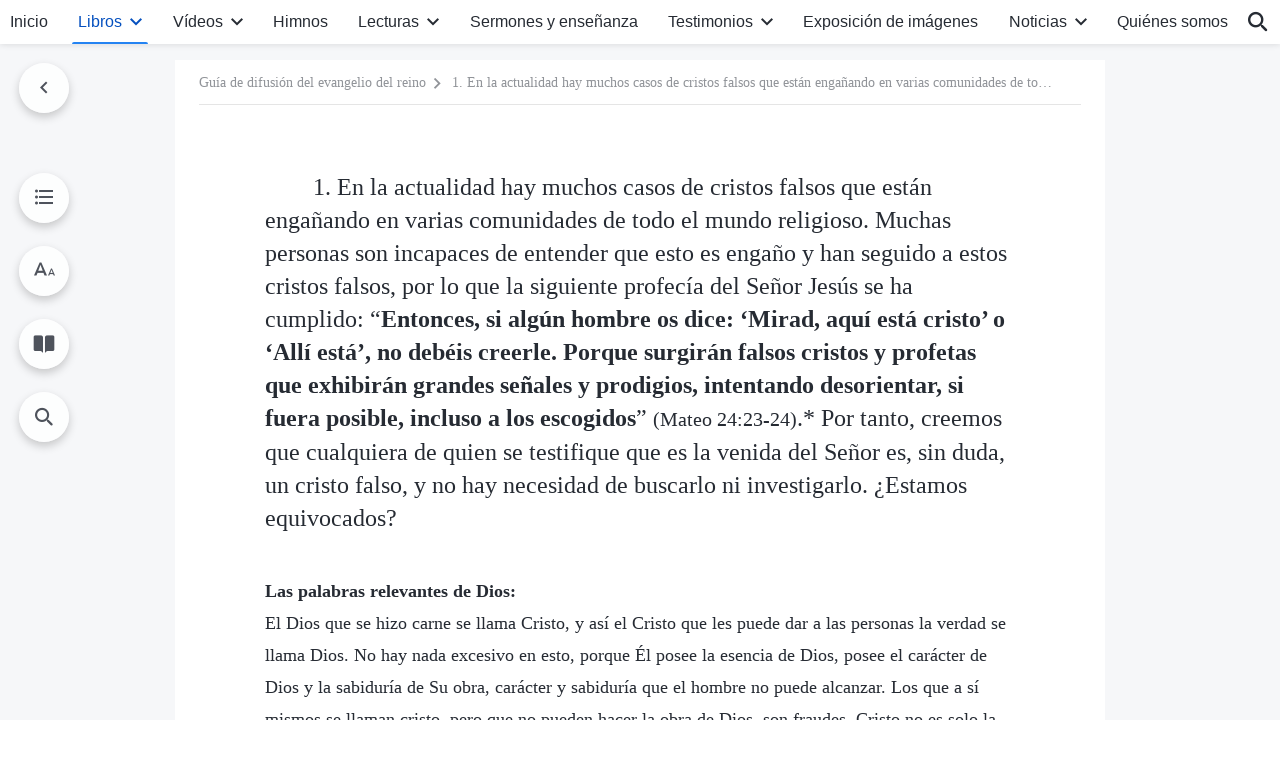

--- FILE ---
content_type: text/html; charset=UTF-8
request_url: https://es.godfootsteps.org/guidelines-for-spreading-the-kingdom-gospel-11-1.html
body_size: 24769
content:
<!DOCTYPE html>
<html dir="ltr" lang="es" prefix="og: https://ogp.me/ns#">
<head>
    
    <meta charset="UTF-8">
    <meta name="viewport" content="width=device-width, initial-scale=1.0, maximum-scale=1.0, user-scalable=no">
    <meta name="google-site-verification" content="sGSOMgTL7sHohUuvDuPlG4km8BtfIOutJbxjCT2A6Vw"/>
    <link rel="profile" href="https://gmpg.org/xfn/11">
        <link rel="alternate" href="https://www.godfootsteps.org" hreflang="zh-tw" title="全能神教會"/>
        <link rel="alternate" href="https://www.hidden-advent.org" hreflang="zh-cn" title="全能神教会"/>
        <link rel="alternate" href="https://ar.godfootsteps.org" hreflang="ar" title="كنيسة الله القدير"/>
        <link rel="alternate" href="https://bg.godfootsteps.org" hreflang="bg" title="Църквата на Всемогъщия Бог"/>
        <link rel="alternate" href="https://bn.godfootsteps.org" hreflang="bn" title="সর্বশক্তিমান ঈশ্বরের গির্জা"/>
        <link rel="alternate" href="https://de.godfootsteps.org" hreflang="de" title="Die Kirche des Allmächtigen Gottes"/>
        <link rel="alternate" href="https://el.godfootsteps.org" hreflang="el" title="Εκκλησία του Παντοδύναμου Θεού"/>
        <link rel="alternate" href="https://en.godfootsteps.org" hreflang="en" title="The Church of Almighty God"/>
        <link rel="alternate" href="https://es.godfootsteps.org" hreflang="es" title="Iglesia de Dios Todopoderoso"/>
        <link rel="alternate" href="https://fr.godfootsteps.org" hreflang="fr" title="L'Église de Dieu Tout-Puissant"/>
        <link rel="alternate" href="https://he.godfootsteps.org" hreflang="he" title="כנסיית האל הכול יכול"/>
        <link rel="alternate" href="https://hi.godfootsteps.org" hreflang="hi" title="सर्वशक्तिमान परमेश्वर की कलीसिया"/>
        <link rel="alternate" href="https://hmn.godfootsteps.org" hreflang="hmn" title="Pawg Ntseeg Ntawm Vajtswv Tus Uas Muaj Hwj Chim Loj Kawg Nkaus"/>
        <link rel="alternate" href="https://hr.godfootsteps.org" hreflang="hr" title="Crkva Svemogućeg Boga"/>
        <link rel="alternate" href="https://hu.godfootsteps.org" hreflang="hu" title="Mindenható Isten Egyháza"/>
        <link rel="alternate" href="https://id.godfootsteps.org" hreflang="id" title="Gereja Tuhan Yang Mahakuasa"/>
        <link rel="alternate" href="https://it.godfootsteps.org" hreflang="it" title="La Chiesa di Dio Onnipotente"/>
        <link rel="alternate" href="https://jp.godfootsteps.org" hreflang="ja" title="全能神教会"/>
        <link rel="alternate" href="https://km.godfootsteps.org" hreflang="km" title="ពួកជំនុំនៃព្រះដ៏មានគ្រប់ព្រះចេស្ដា"/>
        <link rel="alternate" href="https://kr.godfootsteps.org" hreflang="kr" title="전능하신 하나님 교회"/>
        <link rel="alternate" href="https://lo.godfootsteps.org" hreflang="lo" title="ຄຣິສຕະຈັກຂອງພຣະເຈົ້າອົງຊົງລິດທານຸພາບສູງສຸດ"/>
        <link rel="alternate" href="https://ml.godfootsteps.org" hreflang="ml" title="സര്‍വശക്തനായ ദൈവത്തിന്റെ സഭ"/>
        <link rel="alternate" href="https://mn.godfootsteps.org" hreflang="mn" title="Төгс Хүчит Бурханы Чуулган"/>
        <link rel="alternate" href="https://my.godfootsteps.org" hreflang="my" title="အနန္တတန်ခိုးရှင် ဘုရားသခင်၏အသင်းတော်"/>
        <link rel="alternate" href="https://ne.godfootsteps.org" hreflang="ne" title="सर्वशक्तिमान्‌ परमेश्‍वरको मण्डली"/>
        <link rel="alternate" href="https://nl.godfootsteps.org" hreflang="nl" title="De Kerk van Almachtige God"/>
        <link rel="alternate" href="https://pa.godfootsteps.org" hreflang="pa" title="ਸਰਬਸ਼ਕਤੀਮਾਨ ਪਰਮੇਸ਼ੁਰ ਦੀ ਕਲੀਸਿਯਾ"/>
        <link rel="alternate" href="https://pl.godfootsteps.org" hreflang="pl" title="Kościół Boga Wszechmogącego"/>
        <link rel="alternate" href="https://pt.godfootsteps.org" hreflang="pt" title="Igreja de Deus Todo-Poderoso"/>
        <link rel="alternate" href="https://ro.godfootsteps.org" hreflang="ro" title="Biserica lui Dumnezeu Atotputernic"/>
        <link rel="alternate" href="https://ru.godfootsteps.org" hreflang="ru" title="Церковь Всемогущего Бога"/>
        <link rel="alternate" href="https://sk.godfootsteps.org" hreflang="sk" title="Cirkev Všemohúceho Boha"/>
        <link rel="alternate" href="https://sr.godfootsteps.org" hreflang="sr" title="Crkva Svemogućeg Boga"/>
        <link rel="alternate" href="https://sv.godfootsteps.org" hreflang="sv" title="Allsmäktige Guds Kyrka"/>
        <link rel="alternate" href="https://sw.godfootsteps.org" hreflang="sw" title="Kanisa la Mwenyezi Mungu"/>
        <link rel="alternate" href="https://ta.godfootsteps.org" hreflang="ta" title="சர்வவல்லமையுள்ள தேவனுடைய திருச்சபை"/>
        <link rel="alternate" href="https://th.godfootsteps.org" hreflang="th" title="คริสตจักรแห่งพระเจ้าผู้ทรงมหิทธิฤทธิ์"/>
        <link rel="alternate" href="https://tl.godfootsteps.org" hreflang="tl" title="Ang Iglesia ng Makapangyarihang Diyos"/>
        <link rel="alternate" href="https://uk.godfootsteps.org" hreflang="uk" title="Церква Всемогутнього Бога"/>
        <link rel="alternate" href="https://ur.godfootsteps.org" hreflang="ur" title="قادر مطلق خدا کی کلیسیا"/>
        <link rel="alternate" href="https://vi.godfootsteps.org" hreflang="vi" title="Hội Thánh Đức Chúa Trời Toàn Năng"/>
        <link rel="alternate" href="https://zu.godfootsteps.org" hreflang="zu" title="IBandla LikaNkulunkulu USomandla"/>
        <meta http-equiv="x-dns-prefetch-control" content="on">
    <link rel="preconnect" href="//i.ytimg.com" crossorigin>
    <link rel="preconnect" href="//www.googletagmanager.com" crossorigin>
    <link rel="preconnect" href="//static.kingdomsalvation.org" crossorigin>
    <link rel="dns-prefetch" href="//i.ytimg.com">
    <link rel="dns-prefetch" href="//www.googletagmanager.com">
    <link rel="dns-prefetch" href="//static.kingdomsalvation.org">
    <link rel="apple-touch-icon" sizes="180x180" href="https://static.kingdomsalvation.org/cdn/images/website-icon/official/apple-touch-icon.png">
    <link rel="icon" type="image/png" sizes="32x32" href="https://static.kingdomsalvation.org/cdn/images/website-icon/official/favicon-32x32.png">
    <link rel="icon" type="image/png" sizes="16x16" href="https://static.kingdomsalvation.org/cdn/images/website-icon/official/favicon-16x16.png">

    
		<!-- All in One SEO 4.6.2 - aioseo.com -->
		<title>1. En la actualidad hay muchos casos de cristos falsos que están engañando en varias comunidades de todo el mundo religioso. Muchas personas son incapaces de entender que esto es engaño y han seguido a estos cristos falsos, por lo que la siguiente profecía del Señor Jesús se ha cumplido: “Entonces, si algún hombre os dice: ‘Mirad, aquí está cristo’ o ‘Allí está’, no debéis creerle. Porque surgirán falsos cristos y profetas que exhibirán grandes señales y prodigios, intentando desorientar, si fuera posible, incluso a los escogidos” (Mateo 24:23-24).* Por tanto, creemos que cualquiera de quien se testifique que es la venida del Señor es, sin duda, un cristo falso, y no hay necesidad de buscarlo ni investigarlo. ¿Estamos equivocados? | Iglesia de Dios Todopoderoso</title>
		<meta name="description" content="Las palabras relevantes de Dios: El Dios que se hizo carne se llama Cristo, y así el Cristo que les puede dar a las personas la verdad se llama Dios. No hay nada excesivo en esto, porque Él posee la esencia de Dios, posee el carácter de Dios y la sabiduría de Su obra, carácter" />
		<meta name="robots" content="max-image-preview:large" />
		<link rel="canonical" href="https://es.godfootsteps.org/guidelines-for-spreading-the-kingdom-gospel-11-1.html" />
		<meta name="generator" content="All in One SEO (AIOSEO) 4.6.2" />
		<meta property="og:locale" content="es_ES" />
		<meta property="og:site_name" content="Iglesia de Dios Todopoderoso" />
		<meta property="og:type" content="article" />
		<meta property="og:title" content="1. En la actualidad hay muchos casos de cristos falsos que están engañando en varias comunidades de todo el mundo religioso. Muchas personas son incapaces de entender que esto es engaño y han seguido a estos cristos falsos, por lo que la siguiente profecía del Señor Jesús se ha cumplido: “Entonces, si algún hombre os dice: ‘Mirad, aquí está cristo’ o ‘Allí está’, no debéis creerle. Porque surgirán falsos cristos y profetas que exhibirán grandes señales y prodigios, intentando desorientar, si fuera posible, incluso a los escogidos” (Mateo 24:23-24).* Por tanto, creemos que cualquiera de quien se testifique que es la venida del Señor es, sin duda, un cristo falso, y no hay necesidad de buscarlo ni investigarlo. ¿Estamos equivocados? | Iglesia de Dios Todopoderoso" />
		<meta property="og:description" content="Las palabras relevantes de Dios: El Dios que se hizo carne se llama Cristo, y así el Cristo que les puede dar a las personas la verdad se llama Dios. No hay nada excesivo en esto, porque Él posee la esencia de Dios, posee el carácter de Dios y la sabiduría de Su obra, carácter" />
		<meta property="og:url" content="https://es.godfootsteps.org/guidelines-for-spreading-the-kingdom-gospel-11-1.html" />
		<meta property="og:image" content="https://es.godfootsteps.org/wp-content/uploads/2021/10/books.jpg?v=250503&amp;v=250503" />
		<meta property="og:image:secure_url" content="https://es.godfootsteps.org/wp-content/uploads/2021/10/books.jpg?v=250503&amp;v=250503" />
		<meta property="article:publisher" content="https://www.facebook.com/kingdomsalvationes" />
		<meta name="twitter:card" content="summary_large_image" />
		<meta name="twitter:site" content="@CAGchurches" />
		<meta name="twitter:title" content="1. En la actualidad hay muchos casos de cristos falsos que están engañando en varias comunidades de todo el mundo religioso. Muchas personas son incapaces de entender que esto es engaño y han seguido a estos cristos falsos, por lo que la siguiente profecía del Señor Jesús se ha cumplido: “Entonces, si algún hombre os dice: ‘Mirad, aquí está cristo’ o ‘Allí está’, no debéis creerle. Porque surgirán falsos cristos y profetas que exhibirán grandes señales y prodigios, intentando desorientar, si fuera posible, incluso a los escogidos” (Mateo 24:23-24).* Por tanto, creemos que cualquiera de quien se testifique que es la venida del Señor es, sin duda, un cristo falso, y no hay necesidad de buscarlo ni investigarlo. ¿Estamos equivocados? | Iglesia de Dios Todopoderoso" />
		<meta name="twitter:description" content="Las palabras relevantes de Dios: El Dios que se hizo carne se llama Cristo, y así el Cristo que les puede dar a las personas la verdad se llama Dios. No hay nada excesivo en esto, porque Él posee la esencia de Dios, posee el carácter de Dios y la sabiduría de Su obra, carácter" />
		<meta name="twitter:image" content="https://es.godfootsteps.org/wp-content/uploads/2021/10/books.jpg?v=250503" />
		<script type="application/ld+json" class="aioseo-schema">
			{"@context":"https:\/\/schema.org","@graph":[{"@type":"Article","@id":"https:\/\/es.godfootsteps.org\/guidelines-for-spreading-the-kingdom-gospel-11-1.html#article","name":"1. En la actualidad hay muchos casos de cristos falsos que est\u00e1n enga\u00f1ando en varias comunidades de todo el mundo religioso. Muchas personas son incapaces de entender que esto es enga\u00f1o y han seguido a estos cristos falsos, por lo que la siguiente profec\u00eda del Se\u00f1or Jes\u00fas se ha cumplido: \u201cEntonces, si alg\u00fan hombre os dice: \u2018Mirad, aqu\u00ed est\u00e1 cristo\u2019 o \u2018All\u00ed est\u00e1\u2019, no deb\u00e9is creerle. Porque surgir\u00e1n falsos cristos y profetas que exhibir\u00e1n grandes se\u00f1ales y prodigios, intentando desorientar, si fuera posible, incluso a los escogidos\u201d (Mateo 24:23-24).* Por tanto, creemos que cualquiera de quien se testifique que es la venida del Se\u00f1or es, sin duda, un cristo falso, y no hay necesidad de buscarlo ni investigarlo. \u00bfEstamos equivocados? | Iglesia de Dios Todopoderoso","headline":"1. En la actualidad hay muchos casos de cristos falsos que est\u00e1n enga\u00f1ando en varias comunidades de todo el mundo religioso. Muchas personas son incapaces de entender que esto es enga\u00f1o y han seguido a estos cristos falsos, por lo que la siguiente profec\u00eda del Se\u00f1or Jes\u00fas se ha cumplido: \u201cEntonces, si alg\u00fan hombre os dice: \u2018Mirad, aqu\u00ed est\u00e1 cristo\u2019 o \u2018All\u00ed est\u00e1\u2019, no deb\u00e9is creerle. Porque surgir\u00e1n falsos cristos y profetas que exhibir\u00e1n grandes se\u00f1ales y prodigios, intentando desorientar, si fuera posible, incluso a los escogidos\u201d (Mateo 24:23-24).* Por tanto, creemos que cualquiera de quien se testifique que es la venida del Se\u00f1or es, sin duda, un cristo falso, y no hay necesidad de buscarlo ni investigarlo. \u00bfEstamos equivocados?","author":{"@id":"https:\/\/es.godfootsteps.org\/author\/gospeledit#author"},"publisher":{"@id":"https:\/\/es.godfootsteps.org\/#organization"},"image":{"@type":"ImageObject","url":"https:\/\/es.godfootsteps.org\/wp-content\/uploads\/\u5b98\u7db2LOGO-\u5c0e\u822a\u7528-ZB20181206-ES\uff08\u897f\u8a9e\uff09.svg","@id":"https:\/\/es.godfootsteps.org\/#articleImage"},"datePublished":"2020-09-28T14:16:10+02:00","dateModified":"2025-12-10T20:50:33+01:00","inLanguage":"es-ES","mainEntityOfPage":{"@id":"https:\/\/es.godfootsteps.org\/guidelines-for-spreading-the-kingdom-gospel-11-1.html#webpage"},"isPartOf":{"@id":"https:\/\/es.godfootsteps.org\/guidelines-for-spreading-the-kingdom-gospel-11-1.html#webpage"},"articleSection":"XI. Preguntas y respuestas sobre c\u00f3mo discernir al Cristo verdadero de los falsos"},{"@type":"BreadcrumbList","@id":"https:\/\/es.godfootsteps.org\/guidelines-for-spreading-the-kingdom-gospel-11-1.html#breadcrumblist","itemListElement":[{"@type":"ListItem","@id":"https:\/\/es.godfootsteps.org\/#listItem","position":1,"name":"Home"}]},{"@type":"Organization","@id":"https:\/\/es.godfootsteps.org\/#organization","name":"Iglesia de Dios Todopoderoso","url":"https:\/\/es.godfootsteps.org\/","logo":{"@type":"ImageObject","url":"https:\/\/es.godfootsteps.org\/wp-content\/uploads\/\u5b98\u7db2LOGO-\u5c0e\u822a\u7528-ZB20181206-ES\uff08\u897f\u8a9e\uff09.svg","@id":"https:\/\/es.godfootsteps.org\/guidelines-for-spreading-the-kingdom-gospel-11-1.html\/#organizationLogo"},"image":{"@id":"https:\/\/es.godfootsteps.org\/guidelines-for-spreading-the-kingdom-gospel-11-1.html\/#organizationLogo"},"sameAs":["https:\/\/www.instagram.com\/thechurchofalmightygod.es\/","https:\/\/www.youtube.com\/c\/IglesiadeDiosTodopoderoso"],"contactPoint":{"@type":"ContactPoint","telephone":"+34663435098","contactType":"customer support"}},{"@type":"Person","@id":"https:\/\/es.godfootsteps.org\/author\/gospeledit#author","url":"https:\/\/es.godfootsteps.org\/author\/gospeledit","name":"Iglesia de Dios Todopoderoso","image":{"@type":"ImageObject","@id":"https:\/\/es.godfootsteps.org\/guidelines-for-spreading-the-kingdom-gospel-11-1.html#authorImage","url":"https:\/\/secure.gravatar.com\/avatar\/242e351378d54adb41ab941d27897dfb?s=96&r=g","width":96,"height":96,"caption":"Iglesia de Dios Todopoderoso"}},{"@type":"WebPage","@id":"https:\/\/es.godfootsteps.org\/guidelines-for-spreading-the-kingdom-gospel-11-1.html#webpage","url":"https:\/\/es.godfootsteps.org\/guidelines-for-spreading-the-kingdom-gospel-11-1.html","name":"1. En la actualidad hay muchos casos de cristos falsos que est\u00e1n enga\u00f1ando en varias comunidades de todo el mundo religioso. Muchas personas son incapaces de entender que esto es enga\u00f1o y han seguido a estos cristos falsos, por lo que la siguiente profec\u00eda del Se\u00f1or Jes\u00fas se ha cumplido: \u201cEntonces, si alg\u00fan hombre os dice: \u2018Mirad, aqu\u00ed est\u00e1 cristo\u2019 o \u2018All\u00ed est\u00e1\u2019, no deb\u00e9is creerle. Porque surgir\u00e1n falsos cristos y profetas que exhibir\u00e1n grandes se\u00f1ales y prodigios, intentando desorientar, si fuera posible, incluso a los escogidos\u201d (Mateo 24:23-24).* Por tanto, creemos que cualquiera de quien se testifique que es la venida del Se\u00f1or es, sin duda, un cristo falso, y no hay necesidad de buscarlo ni investigarlo. \u00bfEstamos equivocados? | Iglesia de Dios Todopoderoso","description":"Las palabras relevantes de Dios: El Dios que se hizo carne se llama Cristo, y as\u00ed el Cristo que les puede dar a las personas la verdad se llama Dios. No hay nada excesivo en esto, porque \u00c9l posee la esencia de Dios, posee el car\u00e1cter de Dios y la sabidur\u00eda de Su obra, car\u00e1cter","inLanguage":"es-ES","isPartOf":{"@id":"https:\/\/es.godfootsteps.org\/#website"},"breadcrumb":{"@id":"https:\/\/es.godfootsteps.org\/guidelines-for-spreading-the-kingdom-gospel-11-1.html#breadcrumblist"},"author":{"@id":"https:\/\/es.godfootsteps.org\/author\/gospeledit#author"},"creator":{"@id":"https:\/\/es.godfootsteps.org\/author\/gospeledit#author"},"datePublished":"2020-09-28T14:16:10+02:00","dateModified":"2025-12-10T20:50:33+01:00"},{"@type":"WebSite","@id":"https:\/\/es.godfootsteps.org\/#website","url":"https:\/\/es.godfootsteps.org\/","name":"Iglesia de Dios Todopoderoso","inLanguage":"es-ES","publisher":{"@id":"https:\/\/es.godfootsteps.org\/#organization"}}]}
		</script>
		<!-- All in One SEO -->

<style id='jetpack-sharing-buttons-style-inline-css' type='text/css'>
.jetpack-sharing-buttons__services-list{display:flex;flex-direction:row;flex-wrap:wrap;gap:0;list-style-type:none;margin:5px;padding:0}.jetpack-sharing-buttons__services-list.has-small-icon-size{font-size:12px}.jetpack-sharing-buttons__services-list.has-normal-icon-size{font-size:16px}.jetpack-sharing-buttons__services-list.has-large-icon-size{font-size:24px}.jetpack-sharing-buttons__services-list.has-huge-icon-size{font-size:36px}@media print{.jetpack-sharing-buttons__services-list{display:none!important}}ul.jetpack-sharing-buttons__services-list.has-background{padding:1.25em 2.375em}
</style>
<style id='classic-theme-styles-inline-css' type='text/css'>
/*! This file is auto-generated */
.wp-block-button__link{color:#fff;background-color:#32373c;border-radius:9999px;box-shadow:none;text-decoration:none;padding:calc(.667em + 2px) calc(1.333em + 2px);font-size:1.125em}.wp-block-file__button{background:#32373c;color:#fff;text-decoration:none}
</style>
<style id='global-styles-inline-css' type='text/css'>
body{--wp--preset--color--black: #000000;--wp--preset--color--cyan-bluish-gray: #abb8c3;--wp--preset--color--white: #ffffff;--wp--preset--color--pale-pink: #f78da7;--wp--preset--color--vivid-red: #cf2e2e;--wp--preset--color--luminous-vivid-orange: #ff6900;--wp--preset--color--luminous-vivid-amber: #fcb900;--wp--preset--color--light-green-cyan: #7bdcb5;--wp--preset--color--vivid-green-cyan: #00d084;--wp--preset--color--pale-cyan-blue: #8ed1fc;--wp--preset--color--vivid-cyan-blue: #0693e3;--wp--preset--color--vivid-purple: #9b51e0;--wp--preset--gradient--vivid-cyan-blue-to-vivid-purple: linear-gradient(135deg,rgba(6,147,227,1) 0%,rgb(155,81,224) 100%);--wp--preset--gradient--light-green-cyan-to-vivid-green-cyan: linear-gradient(135deg,rgb(122,220,180) 0%,rgb(0,208,130) 100%);--wp--preset--gradient--luminous-vivid-amber-to-luminous-vivid-orange: linear-gradient(135deg,rgba(252,185,0,1) 0%,rgba(255,105,0,1) 100%);--wp--preset--gradient--luminous-vivid-orange-to-vivid-red: linear-gradient(135deg,rgba(255,105,0,1) 0%,rgb(207,46,46) 100%);--wp--preset--gradient--very-light-gray-to-cyan-bluish-gray: linear-gradient(135deg,rgb(238,238,238) 0%,rgb(169,184,195) 100%);--wp--preset--gradient--cool-to-warm-spectrum: linear-gradient(135deg,rgb(74,234,220) 0%,rgb(151,120,209) 20%,rgb(207,42,186) 40%,rgb(238,44,130) 60%,rgb(251,105,98) 80%,rgb(254,248,76) 100%);--wp--preset--gradient--blush-light-purple: linear-gradient(135deg,rgb(255,206,236) 0%,rgb(152,150,240) 100%);--wp--preset--gradient--blush-bordeaux: linear-gradient(135deg,rgb(254,205,165) 0%,rgb(254,45,45) 50%,rgb(107,0,62) 100%);--wp--preset--gradient--luminous-dusk: linear-gradient(135deg,rgb(255,203,112) 0%,rgb(199,81,192) 50%,rgb(65,88,208) 100%);--wp--preset--gradient--pale-ocean: linear-gradient(135deg,rgb(255,245,203) 0%,rgb(182,227,212) 50%,rgb(51,167,181) 100%);--wp--preset--gradient--electric-grass: linear-gradient(135deg,rgb(202,248,128) 0%,rgb(113,206,126) 100%);--wp--preset--gradient--midnight: linear-gradient(135deg,rgb(2,3,129) 0%,rgb(40,116,252) 100%);--wp--preset--font-size--small: 13px;--wp--preset--font-size--medium: 20px;--wp--preset--font-size--large: 36px;--wp--preset--font-size--x-large: 42px;--wp--preset--spacing--20: 0.44rem;--wp--preset--spacing--30: 0.67rem;--wp--preset--spacing--40: 1rem;--wp--preset--spacing--50: 1.5rem;--wp--preset--spacing--60: 2.25rem;--wp--preset--spacing--70: 3.38rem;--wp--preset--spacing--80: 5.06rem;--wp--preset--shadow--natural: 6px 6px 9px rgba(0, 0, 0, 0.2);--wp--preset--shadow--deep: 12px 12px 50px rgba(0, 0, 0, 0.4);--wp--preset--shadow--sharp: 6px 6px 0px rgba(0, 0, 0, 0.2);--wp--preset--shadow--outlined: 6px 6px 0px -3px rgba(255, 255, 255, 1), 6px 6px rgba(0, 0, 0, 1);--wp--preset--shadow--crisp: 6px 6px 0px rgba(0, 0, 0, 1);}:where(.is-layout-flex){gap: 0.5em;}:where(.is-layout-grid){gap: 0.5em;}body .is-layout-flow > .alignleft{float: left;margin-inline-start: 0;margin-inline-end: 2em;}body .is-layout-flow > .alignright{float: right;margin-inline-start: 2em;margin-inline-end: 0;}body .is-layout-flow > .aligncenter{margin-left: auto !important;margin-right: auto !important;}body .is-layout-constrained > .alignleft{float: left;margin-inline-start: 0;margin-inline-end: 2em;}body .is-layout-constrained > .alignright{float: right;margin-inline-start: 2em;margin-inline-end: 0;}body .is-layout-constrained > .aligncenter{margin-left: auto !important;margin-right: auto !important;}body .is-layout-constrained > :where(:not(.alignleft):not(.alignright):not(.alignfull)){max-width: var(--wp--style--global--content-size);margin-left: auto !important;margin-right: auto !important;}body .is-layout-constrained > .alignwide{max-width: var(--wp--style--global--wide-size);}body .is-layout-flex{display: flex;}body .is-layout-flex{flex-wrap: wrap;align-items: center;}body .is-layout-flex > *{margin: 0;}body .is-layout-grid{display: grid;}body .is-layout-grid > *{margin: 0;}:where(.wp-block-columns.is-layout-flex){gap: 2em;}:where(.wp-block-columns.is-layout-grid){gap: 2em;}:where(.wp-block-post-template.is-layout-flex){gap: 1.25em;}:where(.wp-block-post-template.is-layout-grid){gap: 1.25em;}.has-black-color{color: var(--wp--preset--color--black) !important;}.has-cyan-bluish-gray-color{color: var(--wp--preset--color--cyan-bluish-gray) !important;}.has-white-color{color: var(--wp--preset--color--white) !important;}.has-pale-pink-color{color: var(--wp--preset--color--pale-pink) !important;}.has-vivid-red-color{color: var(--wp--preset--color--vivid-red) !important;}.has-luminous-vivid-orange-color{color: var(--wp--preset--color--luminous-vivid-orange) !important;}.has-luminous-vivid-amber-color{color: var(--wp--preset--color--luminous-vivid-amber) !important;}.has-light-green-cyan-color{color: var(--wp--preset--color--light-green-cyan) !important;}.has-vivid-green-cyan-color{color: var(--wp--preset--color--vivid-green-cyan) !important;}.has-pale-cyan-blue-color{color: var(--wp--preset--color--pale-cyan-blue) !important;}.has-vivid-cyan-blue-color{color: var(--wp--preset--color--vivid-cyan-blue) !important;}.has-vivid-purple-color{color: var(--wp--preset--color--vivid-purple) !important;}.has-black-background-color{background-color: var(--wp--preset--color--black) !important;}.has-cyan-bluish-gray-background-color{background-color: var(--wp--preset--color--cyan-bluish-gray) !important;}.has-white-background-color{background-color: var(--wp--preset--color--white) !important;}.has-pale-pink-background-color{background-color: var(--wp--preset--color--pale-pink) !important;}.has-vivid-red-background-color{background-color: var(--wp--preset--color--vivid-red) !important;}.has-luminous-vivid-orange-background-color{background-color: var(--wp--preset--color--luminous-vivid-orange) !important;}.has-luminous-vivid-amber-background-color{background-color: var(--wp--preset--color--luminous-vivid-amber) !important;}.has-light-green-cyan-background-color{background-color: var(--wp--preset--color--light-green-cyan) !important;}.has-vivid-green-cyan-background-color{background-color: var(--wp--preset--color--vivid-green-cyan) !important;}.has-pale-cyan-blue-background-color{background-color: var(--wp--preset--color--pale-cyan-blue) !important;}.has-vivid-cyan-blue-background-color{background-color: var(--wp--preset--color--vivid-cyan-blue) !important;}.has-vivid-purple-background-color{background-color: var(--wp--preset--color--vivid-purple) !important;}.has-black-border-color{border-color: var(--wp--preset--color--black) !important;}.has-cyan-bluish-gray-border-color{border-color: var(--wp--preset--color--cyan-bluish-gray) !important;}.has-white-border-color{border-color: var(--wp--preset--color--white) !important;}.has-pale-pink-border-color{border-color: var(--wp--preset--color--pale-pink) !important;}.has-vivid-red-border-color{border-color: var(--wp--preset--color--vivid-red) !important;}.has-luminous-vivid-orange-border-color{border-color: var(--wp--preset--color--luminous-vivid-orange) !important;}.has-luminous-vivid-amber-border-color{border-color: var(--wp--preset--color--luminous-vivid-amber) !important;}.has-light-green-cyan-border-color{border-color: var(--wp--preset--color--light-green-cyan) !important;}.has-vivid-green-cyan-border-color{border-color: var(--wp--preset--color--vivid-green-cyan) !important;}.has-pale-cyan-blue-border-color{border-color: var(--wp--preset--color--pale-cyan-blue) !important;}.has-vivid-cyan-blue-border-color{border-color: var(--wp--preset--color--vivid-cyan-blue) !important;}.has-vivid-purple-border-color{border-color: var(--wp--preset--color--vivid-purple) !important;}.has-vivid-cyan-blue-to-vivid-purple-gradient-background{background: var(--wp--preset--gradient--vivid-cyan-blue-to-vivid-purple) !important;}.has-light-green-cyan-to-vivid-green-cyan-gradient-background{background: var(--wp--preset--gradient--light-green-cyan-to-vivid-green-cyan) !important;}.has-luminous-vivid-amber-to-luminous-vivid-orange-gradient-background{background: var(--wp--preset--gradient--luminous-vivid-amber-to-luminous-vivid-orange) !important;}.has-luminous-vivid-orange-to-vivid-red-gradient-background{background: var(--wp--preset--gradient--luminous-vivid-orange-to-vivid-red) !important;}.has-very-light-gray-to-cyan-bluish-gray-gradient-background{background: var(--wp--preset--gradient--very-light-gray-to-cyan-bluish-gray) !important;}.has-cool-to-warm-spectrum-gradient-background{background: var(--wp--preset--gradient--cool-to-warm-spectrum) !important;}.has-blush-light-purple-gradient-background{background: var(--wp--preset--gradient--blush-light-purple) !important;}.has-blush-bordeaux-gradient-background{background: var(--wp--preset--gradient--blush-bordeaux) !important;}.has-luminous-dusk-gradient-background{background: var(--wp--preset--gradient--luminous-dusk) !important;}.has-pale-ocean-gradient-background{background: var(--wp--preset--gradient--pale-ocean) !important;}.has-electric-grass-gradient-background{background: var(--wp--preset--gradient--electric-grass) !important;}.has-midnight-gradient-background{background: var(--wp--preset--gradient--midnight) !important;}.has-small-font-size{font-size: var(--wp--preset--font-size--small) !important;}.has-medium-font-size{font-size: var(--wp--preset--font-size--medium) !important;}.has-large-font-size{font-size: var(--wp--preset--font-size--large) !important;}.has-x-large-font-size{font-size: var(--wp--preset--font-size--x-large) !important;}
.wp-block-navigation a:where(:not(.wp-element-button)){color: inherit;}
:where(.wp-block-post-template.is-layout-flex){gap: 1.25em;}:where(.wp-block-post-template.is-layout-grid){gap: 1.25em;}
:where(.wp-block-columns.is-layout-flex){gap: 2em;}:where(.wp-block-columns.is-layout-grid){gap: 2em;}
.wp-block-pullquote{font-size: 1.5em;line-height: 1.6;}
</style>

<!-- <meta name="GmediaGallery" version="1.22.0/1.8.0" license="" /> -->
<script type="application/ld+json">
        [{
            "@context": "http://schema.org",
            "@type": "WebSite",
            "name": "Iglesia de Dios Todopoderoso",
            "url": "https://es.godfootsteps.org"
        }]
        </script>
<script>
        window.$g2_config = {
            site_lang:"es_ES",
            site_type:"official",
            is_cn:false,
            is_latin:true,
            is_rtl:false,
            media_url:"https://static.kingdomsalvation.org",
            s_footnotes:"Nota al pie",
            template_name:"page-book-reader",
            videoPlatform:"YouTube",
            facebook_user_name:"kingdomsalvationes",
            host_name:"https://es.godfootsteps.org",
            comments_platform:"jetpack",
        }
        </script>
  <script type="text/javascript">
    function getBrowserInfo() {
      var Sys = {};
      var ua = navigator.userAgent.toLowerCase();
      var re = /(rv:|msie|edge|firefox|chrome|opera|version).*?([\d.]+)/;
      var m = ua.match(re);
      Sys.browser = m[1].replace(/version/, "'safari");
      Sys.ver = m[2];
      return Sys;
    }

    function versionInfo() {
      document.documentElement.setAttribute('versionOld', 'true');
      document.write('<style type="text/css" id="BrowVer">html[versionOld]{display:none;}</style>');
    }
    var sys = getBrowserInfo();
    switch (sys.browser) {
      case 'chrome':
        parseInt(sys.ver) <= 60 && versionInfo();
        break;
      case 'firefox':
        parseInt(sys.ver) <= 50 && versionInfo();
        break;
      case 'safari':
        parseInt(sys.ver) <= 10 && versionInfo();
        break;
        //  IE
      case 'rv':
      case 'msie':
        parseInt(sys.ver) <= 10 && versionInfo();
        break;
      case 'opera':
        parseInt(sys.ver) <= 10 && versionInfo();
        break;
      default:
        ''
        break;
    }
  </script>
        <link rel="stylesheet" type="text/css" href="https://static.kingdomsalvation.org/cdn/v3/official/framework/css/framework.min.css?v=250503">
        <link rel="stylesheet" type="text/css" href="https://static.kingdomsalvation.org/cdn/v3/common/header/header.min.css?v=250503">
                <link rel="stylesheet" href="https://static.kingdomsalvation.org/cdn/v3/common/call-action-guild/call-action-guild.min.css?v=250503" media="print" onload="this.media='all'">
<link rel="stylesheet" type="text/css" href="https://static.kingdomsalvation.org/cdn/v3/common/single/single.min.css?v=250503">
<script type="text/javascript">
/* <![CDATA[ */
var gospelAjax = {"ajaxurl":"https:\/\/es.godfootsteps.org\/wp-admin\/admin-ajax.php","security":"d2b951e426"};
/* ]]> */
</script>
    <style>@font-face{font-family:icomoon;src:url('https://static.kingdomsalvation.org/cdn/v3/sources/fonts/official/fonts/icomoon.woff?v=250503') format('woff');font-weight: normal;font-style:normal;font-display:swap}[class*=" icon-"],[class^=icon-]{font-family:icomoon!important;speak:never;font-style:normal;font-weight:400;font-variant:normal;text-transform:none;line-height:1;-webkit-font-smoothing:antialiased;-moz-osx-font-smoothing:grayscale}.icon-videos-list:before{content:"\e945";color:#fff;}.icon-content-copy:before{content:"\e942";color:#666}.icon-widgets:before{content:"\e943";color:#666}.icon-filter-list:before{content:"\e944"}.icon-youtube .path1:before{content:"\e940";color:#fff}.icon-youtube .path2:before{content:"\e941";margin-left:-1.421875em;color:#000}.icon-chatonline .path1:before{content:"\e93d";color:#8ad686}.icon-chatonline .path2:before{content:"\e93e";margin-left:-1.23046875em;color:#fff}.icon-chatonline .path3:before{content:"\e93f";margin-left:-1.23046875em;color:#4db748}.icon-chat-icon .path1:before{content:"\e903";color:none;opacity:.85}.icon-chat-icon .path2:before{content:"\e904";margin-left:-1em;color:#000;opacity:.85}.icon-chat-icon .path3:before{content:"\e93b";margin-left:-1em;color:#fff;opacity:.85}.icon-close:before{content:"\e922"}.icon-cached:before{content:"\e93c"}.icon-lrc:before{content:"\e902"}.icon-send:before{content:"\e901"}.icon-volume-off:before{content:"\e93a"}.icon-play-arrow-filled:before{content:"\e900"}.icon-repeat-one:before{content:"\e938"}.icon-copy-link:before{content:"\e905"}.icon-communication-list:before{content:"\e906"}.icon-font-setting:before{content:"\e907"}.icon-font-add:before{content:"\e908"}.icon-font-cut:before{content:"\e909"}.icon-shuffle:before{content:"\e90a"}.icon-repeat:before{content:"\e90b"}.icon-share:before{content:"\e90c"}.icon-list-download:before{content:"\e90d"}.icon-text-rotate-vertical:before{content:"\e90e"}.icon-movie:before{content:"\e90f"}.icon-line-movie:before{content:"\e910"}.icon-forum:before{content:"\e911"}.icon-audio:before{content:"\e912"}.icon-books:before{content:"\e913"}.icon-search:before{content:"\e914"}.icon-headset:before{content:"\e915"}.icon-volume-mute:before{content:"\e916"}.icon-expand-more:before{content:"\e917"}.icon-expand-less:before{content:"\e918"}.icon-fullscreen-exit:before{content:"\e919"}.icon-fullscreen:before{content:"\e91a"}.icon-videocam:before{content:"\e91b"}.icon-play-arrow-outline:before{content:"\e91c"}.icon-cloud-download:before{content:"\e91d"}.icon-tune:before{content:"\e91e"}.icon-palette:before{content:"\e91f"}.icon-more-vert:before{content:"\e920"}.icon-menu:before{content:"\e921"}.icon-cancel:before{content:"\e923"}.icon-arrow-drop-down:before{content:"\e924"}.icon-arrow-back:before{content:"\e925"}.icon-navigate-next:before{content:"\e926"}.icon-navigate-before:before{content:"\e927"}.icon-phone-iphone:before{content:"\e928"}.icon-format-list-bulleted:before{content:"\e929"}.icon-mail-outline:before{content:"\e92a"}.icon-call:before{content:"\e92b"}.icon-playlist-play:before{content:"\e92c"}.icon-volume-up:before{content:"\e92d"}.icon-play-circle-outline:before{content:"\e92e"}.icon-pause-circle-outline:before{content:"\e92f"}.icon-skip-previous:before{content:"\e930"}.icon-skip-next:before{content:"\e931"}.icon-playlist-add:before{content:"\e932"}.icon-high-quality:before{content:"\e933"}.icon-language:before{content:"\e934"}.icon-list:before{content:"\e935"}.icon-history:before{content:"\e936"}.icon-view-list:before{content:"\e937"}.icon-view-module:before{content:"\e939"}</style>
    <style id="customCss"></style>

    <!-- Google Tag Manager -->
    <script>
        (function(w,d,s,l,i){
            w[l]=w[l]||[];
            w[l].push({'gtm.start':new Date().getTime(),event:'gtm.js'});
            var f=d.getElementsByTagName(s)[0],j=d.createElement(s),dl=l != 'dataLayer'?'&l='+l:'';
            j.async=true;j.src='https://www.googletagmanager.com/gtm.js?id='+i+dl;
            f.parentNode.insertBefore(j, f);
        })
        (window, document, 'script', 'dataLayer', 'GTM-P5C3B3B');
    </script>
    <!-- End Google Tag Manager -->
</head>
<body class="latin post-template-default single single-post postid-45322 single-format-standard" site_type="official" template_name="page-book-reader">
<!-- Google Tag Manager (noscript) -->
<noscript>
    <iframe src="https://www.googletagmanager.com/ns.html?id=GTM-P5C3B3B" height="0" width="0" style="display:none;visibility:hidden"></iframe>
</noscript>
<!-- End Google Tag Manager (noscript) -->
<div class="head-commercial-wrap d-xl-none" data-showType="video_mp4" data-fixed="true" data-loop="yes" widgetId="commercial_whole_device_top">
    <a class="recom-item messenger-payload"  href="https://m.me/123669020653602?ref=website" data-android="" data-ios=""
        data-tab-img="https://www.kingdomsalvation.org/es/wp-content/uploads/2023/07/yingjiezhu-TAB-ZB20230714-ES-1536×190.mp4" data-mb-img="https://www.kingdomsalvation.org/es/wp-content/uploads/2023/07/yingjiezhu-MB-ZB20230714-ES-750×150.mp4" data-adname="Han llegado los días de Noé, ¿cómo encontrar el arca de los últimos días para poder entrar al refugio?"
        data-title="Han llegado los días de Noé, ¿cómo encontrar el arca de los últimos días para poder entrar al refugio?" tabIndex="0" linkType="page_link" target="_blank" data-ref="TOP-AD"></a>
</div><header id="header">
    <div class="container head">
        <p class="d-none d-xl-block">¡Damos la bienvenida a todos los buscadores que anhelan la aparición de Dios!</p>
        <button id="sidenav-btn" data-target="mobile-slide-out" class="d-xl-none btn btn-icon"><i class="icon-menu"></i>
        </button>
        <a href="https://es.godfootsteps.org" class="logo" title="Iglesia de Dios Todopoderoso">
            <img src="https://es.godfootsteps.org/wp-content/uploads/2023/09/es-logo.svg" alt="Iglesia de Dios Todopoderoso" title="Iglesia de Dios Todopoderoso">
            <h1>Iglesia de Dios Todopoderoso</h1>
        </a>
        <div class="head-right">
            <a href="javascript:;" id="apps-trigger-btn" class="mobile-app">
                <i class="icon-phone-iphone"></i>Apps móviles</a>
            <button class="language"><i class="icon-language"></i>Español</button>
            <button class="mb-search-show-btn d-xl-none btn btn-icon"><i class="icon-search"></i></button>
        </div>
    </div>
    <nav id="navbar" class="d-none d-xl-block">
        <div class="container nav-box-navigation">
			<ul id="nav-menu" class="menu"><li class="menu-item menu-item-type-post_type"><a href="https://es.godfootsteps.org/">Inicio</a></li>
<li class="menu-item menu-item-type-post_type menu-item-has-children"><a href="https://es.godfootsteps.org/books.html">Libros</a><button class="btn icon-expand-more"></button>
<ul class="sub-menu">
	<li class="menu-item"><a href="https://es.godfootsteps.org/books/utterances-of-christ.html">Declaraciones de Cristo de los últimos días</a></li>
	<li class="menu-item"><a href="https://es.godfootsteps.org/books/gospel-books.html">Libros del evangelio</a></li>
	<li class="menu-item"><a href="https://es.godfootsteps.org/books/books-on-life-entry.html">Libros sobre la entrada en la vida</a></li>
	<li class="menu-item"><a href="https://es.godfootsteps.org/books/testimonies.html">Testimonios experienciales</a></li>
</ul>
</li>
<li class="menu-item menu-item-type-post_type menu-item-has-children"><a href="https://es.godfootsteps.org/videos.html">Vídeos</a><button class="btn icon-expand-more"></button>
<ul class="sub-menu">
	<li class="menu-item menu-item-has-children"><a href="#">Lecturas de las Palabras de Dios Todopoderoso</a><button class="btn icon-expand-more"></button>
	<ul class="sub-menu">
		<li class="menu-item"><a href="https://es.godfootsteps.org/video-category/almighty-god-word.html">Lecturas de La Palabra, Vol. I: La aparición y obra de Dios</a></li>
		<li class="menu-item"><a href="https://es.godfootsteps.org/video-category/the-way-to-know-God.html">Lecturas de La Palabra, Vol. II: Sobre conocer a Dios</a></li>
		<li class="menu-item"><a href="https://es.godfootsteps.org/video-category/records-of-talks-of-Christ-of-the-last-days.html">Lecturas de La Palabra, Vol. III: Discursos de Cristo de los últimos día</a></li>
		<li class="menu-item"><a href="https://es.godfootsteps.org/video-category/video-exposing-antichrists.html">Lecturas de La Palabra, Vol. IV: Desenmascarar a los anticristos</a></li>
		<li class="menu-item"><a href="https://es.godfootsteps.org/video-category/video-responsibilities-of-leaders-and-workers.html">Lecturas de La Palabra, Vol. V: Las responsabilidades de los líderes y obreros</a></li>
		<li class="menu-item"><a href="https://es.godfootsteps.org/video-category/video-on-the-pursuit-of-the-truth.html">Lecturas de La Palabra, Vol. VI: Sobre la búsqueda de la verdad</a></li>
	</ul>
</li>
	<li class="menu-item"><a href="https://es.godfootsteps.org/video-category/daily-words-of-God.html">Lecturas de Palabras diarias de Dios</a></li>
	<li class="menu-item"><a href="/video-category/gospel-movies.html">Películas del Evangelio</a></li>
	<li class="menu-item"><a href="/video-category/persecution-experience-movies.html">Películas sobre la persecución religiosa</a></li>
	<li class="menu-item"><a href="/video-category/experience-testimonies.html">Testimonios de la vida de la iglesia</a></li>
	<li class="menu-item"><a href="/video-category/life-experience-testimonies.html">Películas de experiencias de vivencias</a></li>
	<li class="menu-item"><a href="https://es.godfootsteps.org/video-category/sermons-seeking-true-faith.html">Serie de sermones: En busca de la fe verdadera</a></li>
	<li class="menu-item"><a href="/video-category/kingdom-mv.html">Vídeos musicales</a></li>
	<li class="menu-item"><a href="https://es.godfootsteps.org/video-category/kingdom-songs-of-praise.html">Interpretaciones de baile con música coral</a></li>
	<li class="menu-item"><a href="/video-category/choir.html">Serie de vídeos corales</a></li>
	<li class="menu-item"><a href="/video-category/the-life-of-the-church-artistic-series.html">Vida de Iglesia: Serie de programas de variedades</a></li>
	<li class="menu-item"><a href="/video-category/hymns.html">Vídeos de Himnos</a></li>
	<li class="menu-item"><a href="/video-category/disclosure-of-the-true-facts.html">Revelar la verdad</a></li>
	<li class="menu-item"><a href="/video-category/gospel-wonderful-pieces.html">Fragmentos destacados de Películas</a></li>
	<li class="menu-item menu-item-has-children"><a href="/video-category/feature-pages.html">Obras cinematográficas: momentos destacados</a><button class="btn icon-expand-more"></button>
	<ul class="sub-menu">
		<li class="menu-item"><a href="/video-category/choir-pages.html">Obras corales: momentos destacados</a></li>
		<li class="menu-item"><a href="/video-category/gospel-movie-pages.html">Películas: momentos destacados</a></li>
	</ul>
</li>
</ul>
</li>
<li class="menu-item menu-item-type-post_type"><a href="https://es.godfootsteps.org/hymns.html">Himnos</a></li>
<li class="menu-item menu-item-type-post_type menu-item-has-children"><a href="https://es.godfootsteps.org/recital.html">Lecturas</a><button class="btn icon-expand-more"></button>
<ul class="sub-menu">
	<li class="menu-item"><a href="https://es.godfootsteps.org/readings-knowing-God.html">Palabras diarias de Dios: Conocer a Dios</a></li>
	<li class="menu-item menu-item-has-children"><a href="https://es.godfootsteps.org/readings-a-christian-life.html">Palabras diarias de Dios: Una vida cristiana</a><button class="btn icon-expand-more"></button>
	<ul class="sub-menu">
		<li class="menu-item"><a href="/the-three-stages-of-work.html">Las tres etapas de la obra</a></li>
		<li class="menu-item"><a href="/God-s-appearance-and-work.html">La aparición y la obra de Dios</a></li>
		<li class="menu-item"><a href="/judgment-in-the-last-days.html">El juicio en los últimos días</a></li>
		<li class="menu-item"><a href="/the-incarnation.html">La encarnación</a></li>
		<li class="menu-item"><a href="/knowing-God-s-work.html">Conocer la obra de Dios</a></li>
		<li class="menu-item"><a href="/God-s-disposition-and-what-He-has-and-is.html">El carácter de Dios, lo que Él tiene y es</a></li>
		<li class="menu-item"><a href="/mysteries-about-the-bible.html">Los misterios sobre la Biblia</a></li>
		<li class="menu-item"><a href="/exposing-religious-notions.html">Revelación de las nociones religiosas</a></li>
		<li class="menu-item"><a href="/exposing-mankind-s-corruption.html">Revelación de la corrupción de la humanidad</a></li>
		<li class="menu-item"><a href="/entry-into-life.html">La entrada en la vida</a></li>
		<li class="menu-item"><a href="/destinations-and-outcomes.html">Destinos y resultados</a></li>
	</ul>
</li>
	<li class="menu-item menu-item-type-post_type"><a href="https://es.godfootsteps.org/recital-the-word-appears-in-the-flesh-selections.html">La Palabra, Vol. I: La aparición y obra de Dios (Selecciones)</a></li>
	<li class="menu-item menu-item-type-post_type"><a href="https://es.godfootsteps.org/readings-on-knowing-God-selections.html">La Palabra, Vol. II: Sobre conocer a Dios (capítulos completos)</a></li>
	<li class="menu-item menu-item-type-post_type"><a href="https://es.godfootsteps.org/readings-records-of-talks-of-Christ-of-the-last-days.html">La Palabra, Vol. III: Discursos de Cristo de los últimos días (capítulos completos)</a></li>
	<li class="menu-item menu-item-type-post_type"><a href="https://es.godfootsteps.org/audio-exposing-antichrists.html">La Palabra, Vol. IV: Desenmascarar a los anticristos (capítulos completos)</a></li>
	<li class="menu-item menu-item-type-post_type"><a href="https://es.godfootsteps.org/audio-responsibilities-of-leaders-and-workers.html">La Palabra, Vol. V: Las responsabilidades de los líderes y obreros (capítulos completos)</a></li>
	<li class="menu-item menu-item-type-post_type"><a href="https://es.godfootsteps.org/recital-on-the-pursuit-of-the-truth.html">La Palabra, Vol. VI: Sobre la búsqueda de la verdad (capítulos completos)</a></li>
</ul>
</li>
<li class="menu-item menu-item-type-post_type"><a href="https://es.godfootsteps.org/preaching.html">Sermones y enseñanza</a></li>
<li class="menu-item menu-item-has-children"><a href="/testimonies.html">Testimonios</a><button class="btn icon-expand-more"></button>
<ul class="sub-menu">
	<li class="menu-item menu-item-has-children"><a href="https://es.godfootsteps.org/testimonies-categories/testimonies-of-salvation.html">Testimonios de vivencias</a><button class="btn icon-expand-more"></button>
	<ul class="sub-menu">
		<li class="menu-item"><a href="/testimonies-categories/resolving-arrogance-self-righteousness.html">Resolver la arrogancia y la sentenciosidad</a></li>
		<li class="menu-item"><a href="/testimonies-categories/resolving-selfishness-and-baseness.html">Resolver el egoísmo y la bajeza</a></li>
		<li class="menu-item"><a href="/testimonies-categories/resolving-perfunctoriness.html">Resolver la superficialidad</a></li>
		<li class="menu-item"><a href="/testimonies-categories/resolving-deceit-and-trickery.html">Resolver la falsedad y el engaño</a></li>
		<li class="menu-item"><a href="/testimonies-categories/resolving-pursuit-of-status.html">Resolver la búsqueda de estatus</a></li>
		<li class="menu-item"><a href="/testimonies-categories/resolving-guardedness-and-misunderstanding.html">Resolver el recelo y los malentendidos</a></li>
		<li class="menu-item"><a href="/testimonies-categories/resolving-hypocrisy-and-pretense.html">Resolver el fingimiento de uno mismo</a></li>
		<li class="menu-item"><a href="/testimonies-categories/resolving-intent-to-gain-blessings.html">Resolver las intenciones de obtener bendiciones</a></li>
		<li class="menu-item"><a href="/testimonies-categories/resolving-traditional-notions.html">Resolver las nociones tradicionales</a></li>
		<li class="menu-item"><a href="/testimonies-categories/resolving-people-pleaser-mentality.html">Resolver el comportamiento de complacencia hacia las personas</a></li>
		<li class="menu-item"><a href="/testimonies-categories/other-1.html">Otros</a></li>
	</ul>
</li>
	<li class="menu-item"><a href="https://es.godfootsteps.org/testimonies-categories/overcomers.html">Testimonios de la persecución</a></li>
	<li class="menu-item menu-item-has-children"><a href="https://es.godfootsteps.org/testimonies-categories/testimonies-of-returning-to-god.html">Testimonios del regreso a Dios</a><button class="btn icon-expand-more"></button>
	<ul class="sub-menu">
		<li class="menu-item"><a href="https://es.godfootsteps.org/testimonies-categories/welcoming-the-lords-return.html">Recibir el regreso del Señor</a></li>
		<li class="menu-item"><a href="https://es.godfootsteps.org/testimonies-categories/spiritual-battles.html">Batallas espirituales</a></li>
	</ul>
</li>
	<li class="menu-item"><a href="https://es.godfootsteps.org/testimonies-categories/sermon-articles.html">Artículos sobre sermones</a></li>
	<li class="menu-item"><a href="https://es.godfootsteps.org/testimonies-categories/faith-guide.html">Guía de fe</a></li>
	<li class="menu-item menu-item-has-children"><a href="https://es.godfootsteps.org/testimonies-categories/soul-harbor.html">Fe y vida</a><button class="btn icon-expand-more"></button>
	<ul class="sub-menu">
		<li class="menu-item"><a href="https://es.godfootsteps.org/testimonies-categories/family-marriage.html">Familia</a></li>
		<li class="menu-item"><a href="/testimonies-categories/relating-to-children.html">Cómo tratar a los hijos</a></li>
		<li class="menu-item"><a href="/testimonies-categories/relating-to-parents.html">Cómo tratar a los padres</a></li>
		<li class="menu-item"><a href="/testimonies-categories/workplace-and-career.html">Lugar de trabajo</a></li>
		<li class="menu-item"><a href="/testimonies-categories/other.html">Otros</a></li>
	</ul>
</li>
</ul>
</li>
<li class="menu-item"><a href="/special-topic/picture-exhibition/">Exposición de imágenes</a></li>
<li class="menu-item menu-item-has-children"><a href="/news.html">Noticias</a><button class="btn icon-expand-more"></button>
<ul class="sub-menu">
	<li class="menu-item"><a href="/news-categories/church-news.html">Noticias de la Iglesia</a></li>
	<li class="menu-item"><a href="/news-categories/special-focus.html">Enfoque especial</a></li>
	<li class="menu-item"><a href="/news-categories/interviews-comments.html">Entrevistas y comentarios</a></li>
</ul>
</li>
<li class="menu-item menu-item-type-post_type"><a href="https://es.godfootsteps.org/about-us.html">Quiénes somos</a></li>
</ul>            <button class="nav-search-btn"><i class="icon-search"></i><i class="icon-close"></i></button>
        </div>
        <section class="pc-search-wrapper">
            <form action="https://es.godfootsteps.org" method="get">
                <div class="search-box">
                    <meta content="https://es.godfootsteps.org/?s={s}">
                    <div class="search-input">
                        <i class="icon-search"></i>
                        <input type="search" class="sinput form-control" autocomplete="off" placeholder="Buscar..." name="s">
                        <button class="clear-btn d-none"><i class="icon-close"></i></button>
                        <button class="category-btn"><span>Filtrar</span><i class="icon-expand-more d-none d-md-block"></i><i class="icon-filter-list d-md-none"></i></button>
                    </div>
                    <button type="submit" class="search-btn btn">Buscar</button>
                </div>
            </form>
        </section>
    </nav>
</header>
<div id="mobile-slide-out" class="sidenav">
    <div class="sidenav-wrapper">
        <div class="sidenav-head">
            <button class="btn btn-icon sidenav-close"><i class="icon-close"></i></button>
        </div>
        <div class="sidenav-content">
            <a href="javascript:;" id="mobile-sidenav-apps">Apps móviles <i class="icon-expand-more"></i></a>
        </div>
    </div>
</div>
<div id="lang-wrapper" class="modal">
    <div class="modal-dialog">
        <div class="modal-box modal-content">
            <button class="focus sidenav-close"><i class="icon-navigate-before"></i>Regresar            </button>
            <div class="modal-header"><p>Idioma</p>
                <button class="btn btn-icon modal-header-close"><i class="icon-close"></i></button>
            </div>
            <div class="modal-body-content">
                <div class="lang-content d-flex">
											                        <a  href="https://www.godfootsteps.org" title="全能神教會" data-content="繁體中文">全能神教會</a>
											                        <a  href="https://www.hidden-advent.org" title="全能神教会" data-content="简体中文">全能神教会</a>
											                        <a  href="https://ar.godfootsteps.org" title="كنيسة الله القدير" data-content="العربية">كنيسة الله القدير</a>
											                        <a  href="https://bg.godfootsteps.org" title="Църквата на Всемогъщия Бог" data-content="Български">Църквата на Всемогъщия Бог</a>
											                        <a  href="https://bn.godfootsteps.org" title="সর্বশক্তিমান ঈশ্বরের গির্জা" data-content="বাংলা">সর্বশক্তিমান ঈশ্বরের গির্জা</a>
											                        <a  href="https://de.godfootsteps.org" title="Die Kirche des Allmächtigen Gottes" data-content="Deutsch">Die Kirche des Allmächtigen Gottes</a>
											                        <a  href="https://el.godfootsteps.org" title="Εκκλησία του Παντοδύναμου Θεού" data-content="Ελληνικά">Εκκλησία του Παντοδύναμου Θεού</a>
											                        <a  href="https://en.godfootsteps.org" title="The Church of Almighty God" data-content="English">The Church of Almighty God</a>
											                        <a class="active" href="https://es.godfootsteps.org" title="Iglesia de Dios Todopoderoso" data-content="Español">Iglesia de Dios Todopoderoso</a>
											                        <a  href="https://fr.godfootsteps.org" title="L'Église de Dieu Tout-Puissant" data-content="Français">L'Église de Dieu Tout-Puissant</a>
											                        <a  href="https://he.godfootsteps.org" title="כנסיית האל הכול יכול" data-content="עברית">כנסיית האל הכול יכול</a>
											                        <a  href="https://hi.godfootsteps.org" title="सर्वशक्तिमान परमेश्वर की कलीसिया" data-content="हिन्दी">सर्वशक्तिमान परमेश्वर की कलीसिया</a>
											                        <a  href="https://hmn.godfootsteps.org" title="Pawg Ntseeg Ntawm Vajtswv Tus Uas Muaj Hwj Chim Loj Kawg Nkaus" data-content="Hmoob">Pawg Ntseeg Ntawm Vajtswv Tus Uas Muaj Hwj Chim Loj Kawg Nkaus</a>
											                        <a  href="https://hr.godfootsteps.org" title="Crkva Svemogućeg Boga" data-content="Hrvatski">Crkva Svemogućeg Boga</a>
											                        <a  href="https://hu.godfootsteps.org" title="Mindenható Isten Egyháza" data-content="Magyar">Mindenható Isten Egyháza</a>
											                        <a  href="https://id.godfootsteps.org" title="Gereja Tuhan Yang Mahakuasa" data-content="Indonesia">Gereja Tuhan Yang Mahakuasa</a>
											                        <a  href="https://it.godfootsteps.org" title="La Chiesa di Dio Onnipotente" data-content="Italiano">La Chiesa di Dio Onnipotente</a>
											                        <a  href="https://jp.godfootsteps.org" title="全能神教会" data-content="日本語">全能神教会</a>
											                        <a  href="https://km.godfootsteps.org" title="ពួកជំនុំនៃព្រះដ៏មានគ្រប់ព្រះចេស្ដា" data-content="ភាសាខ្មែរ">ពួកជំនុំនៃព្រះដ៏មានគ្រប់ព្រះចេស្ដា</a>
											                        <a  href="https://kr.godfootsteps.org" title="전능하신 하나님 교회" data-content="한국어">전능하신 하나님 교회</a>
											                        <a  href="https://lo.godfootsteps.org" title="ຄຣິສຕະຈັກຂອງພຣະເຈົ້າອົງຊົງລິດທານຸພາບສູງສຸດ" data-content="ລາວ">ຄຣິສຕະຈັກຂອງພຣະເຈົ້າອົງຊົງລິດທານຸພາບສູງສຸດ</a>
											                        <a  href="https://ml.godfootsteps.org" title="സര്‍വശക്തനായ ദൈവത്തിന്റെ സഭ" data-content="മലയാളം">സര്‍വശക്തനായ ദൈവത്തിന്റെ സഭ</a>
											                        <a  href="https://mn.godfootsteps.org" title="Төгс Хүчит Бурханы Чуулган" data-content="Монгол">Төгс Хүчит Бурханы Чуулган</a>
											                        <a  href="https://my.godfootsteps.org" title="အနန္တတန်ခိုးရှင် ဘုရားသခင်၏အသင်းတော်" data-content="မြန်မာဘာသာ">အနန္တတန်ခိုးရှင် ဘုရားသခင်၏အသင်းတော်</a>
											                        <a  href="https://ne.godfootsteps.org" title="सर्वशक्तिमान्‌ परमेश्‍वरको मण्डली" data-content="नेपाली">सर्वशक्तिमान्‌ परमेश्‍वरको मण्डली</a>
											                        <a  href="https://nl.godfootsteps.org" title="De Kerk van Almachtige God" data-content="Nederlands">De Kerk van Almachtige God</a>
											                        <a  href="https://pa.godfootsteps.org" title="ਸਰਬਸ਼ਕਤੀਮਾਨ ਪਰਮੇਸ਼ੁਰ ਦੀ ਕਲੀਸਿਯਾ" data-content="ਪੰਜਾਬੀ">ਸਰਬਸ਼ਕਤੀਮਾਨ ਪਰਮੇਸ਼ੁਰ ਦੀ ਕਲੀਸਿਯਾ</a>
											                        <a  href="https://pl.godfootsteps.org" title="Kościół Boga Wszechmogącego" data-content="Polski">Kościół Boga Wszechmogącego</a>
											                        <a  href="https://pt.godfootsteps.org" title="Igreja de Deus Todo-Poderoso" data-content="Português">Igreja de Deus Todo-Poderoso</a>
											                        <a  href="https://ro.godfootsteps.org" title="Biserica lui Dumnezeu Atotputernic" data-content="Română">Biserica lui Dumnezeu Atotputernic</a>
											                        <a  href="https://ru.godfootsteps.org" title="Церковь Всемогущего Бога" data-content="Русский">Церковь Всемогущего Бога</a>
											                        <a  href="https://sk.godfootsteps.org" title="Cirkev Všemohúceho Boha" data-content="Slovenčina">Cirkev Všemohúceho Boha</a>
											                        <a  href="https://sr.godfootsteps.org" title="Crkva Svemogućeg Boga" data-content="Srpski">Crkva Svemogućeg Boga</a>
											                        <a  href="https://sv.godfootsteps.org" title="Allsmäktige Guds Kyrka" data-content="Svenska">Allsmäktige Guds Kyrka</a>
											                        <a  href="https://sw.godfootsteps.org" title="Kanisa la Mwenyezi Mungu" data-content="Kiswahili">Kanisa la Mwenyezi Mungu</a>
											                        <a  href="https://ta.godfootsteps.org" title="சர்வவல்லமையுள்ள தேவனுடைய திருச்சபை" data-content="தமிழ்">சர்வவல்லமையுள்ள தேவனுடைய திருச்சபை</a>
											                        <a  href="https://th.godfootsteps.org" title="คริสตจักรแห่งพระเจ้าผู้ทรงมหิทธิฤทธิ์" data-content="ไทย">คริสตจักรแห่งพระเจ้าผู้ทรงมหิทธิฤทธิ์</a>
											                        <a  href="https://tl.godfootsteps.org" title="Ang Iglesia ng Makapangyarihang Diyos" data-content="Filipino">Ang Iglesia ng Makapangyarihang Diyos</a>
											                        <a  href="https://uk.godfootsteps.org" title="Церква Всемогутнього Бога" data-content="Українська">Церква Всемогутнього Бога</a>
											                        <a  href="https://ur.godfootsteps.org" title="قادر مطلق خدا کی کلیسیا" data-content="اردو">قادر مطلق خدا کی کلیسیا</a>
											                        <a  href="https://vi.godfootsteps.org" title="Hội Thánh Đức Chúa Trời Toàn Năng" data-content="Tiếng Việt">Hội Thánh Đức Chúa Trời Toàn Năng</a>
											                        <a  href="https://zu.godfootsteps.org" title="IBandla LikaNkulunkulu USomandla" data-content="IsiZulu">IBandla LikaNkulunkulu USomandla</a>
					                </div>
            </div>
        </div>
    </div>
</div>

<div class="custom-s-select" style="display:none;">
    <input id="select-cat-type" type="hidden" name="cats" value="all">
    <div class="select-box nano">
        <ul class="s-books-cats nano-content">
			                <li class="cats-item">
                    <input type="checkbox" class="gospel-checkbox" id="tbw-s" data-cat="tbw">
                    <label for="tbw-s">Declaraciones de Cristo de los últimos días</label>
                    <ul class="cats-options">
						                            <li>
                                <input type="checkbox" class="gospel-checkbox" id="c61-s" data-cat="c61">
                                <label for="c61-s">La Palabra, Vol. I: La aparición y obra de Dios</label>
                            </li>
						                            <li>
                                <input type="checkbox" class="gospel-checkbox" id="c1151-s" data-cat="c1151">
                                <label for="c1151-s">La Palabra, Vol. II: Sobre conocer a Dios</label>
                            </li>
						                            <li>
                                <input type="checkbox" class="gospel-checkbox" id="c1156-s" data-cat="c1156">
                                <label for="c1156-s">La Palabra, Vol. III: Discursos de Cristo de los últimos días</label>
                            </li>
						                            <li>
                                <input type="checkbox" class="gospel-checkbox" id="c1174-s" data-cat="c1174">
                                <label for="c1174-s">La Palabra, Vol. IV: Desenmascarar a los anticristos</label>
                            </li>
						                            <li>
                                <input type="checkbox" class="gospel-checkbox" id="c1196-s" data-cat="c1196">
                                <label for="c1196-s">La Palabra, Vol. V: Las responsabilidades de los líderes y obreros</label>
                            </li>
						                            <li>
                                <input type="checkbox" class="gospel-checkbox" id="c1155-s" data-cat="c1155">
                                <label for="c1155-s">La Palabra, Vol. VI: Sobre la búsqueda de la verdad</label>
                            </li>
						                            <li>
                                <input type="checkbox" class="gospel-checkbox" id="c1205-s" data-cat="c1205">
                                <label for="c1205-s">La Palabra, Vol. VII: Sobre la búsqueda de la verdad</label>
                            </li>
						                            <li>
                                <input type="checkbox" class="gospel-checkbox" id="c9-s" data-cat="c9">
                                <label for="c9-s">El juicio comienza por la casa de Dios</label>
                            </li>
						                            <li>
                                <input type="checkbox" class="gospel-checkbox" id="c397-s" data-cat="c397">
                                <label for="c397-s">Palabras esenciales de Dios Todopoderoso, Cristo de los últimos días</label>
                            </li>
						                            <li>
                                <input type="checkbox" class="gospel-checkbox" id="c1002-s" data-cat="c1002">
                                <label for="c1002-s">Palabras diarias de Dios</label>
                            </li>
						                    </ul>
                </li>
			                <li class="cats-item">
                    <input type="checkbox" class="gospel-checkbox" id="tbg-s" data-cat="tbg">
                    <label for="tbg-s">Libros del Evangelio</label>
                    <ul class="cats-options">
						                            <li>
                                <input type="checkbox" class="gospel-checkbox" id="c1175-s" data-cat="c1175">
                                <label for="c1175-s">Las realidades verdad en las que deben entrar los creyentes en Dios</label>
                            </li>
						                            <li>
                                <input type="checkbox" class="gospel-checkbox" id="c1023-s" data-cat="c1023">
                                <label for="c1023-s">Guía de difusión del evangelio del reino</label>
                            </li>
						                            <li>
                                <input type="checkbox" class="gospel-checkbox" id="c88-s" data-cat="c88">
                                <label for="c88-s">Las ovejas de Dios oyen la voz de Dios</label>
                            </li>
						                            <li>
                                <input type="checkbox" class="gospel-checkbox" id="c195-s" data-cat="c195">
                                <label for="c195-s">Escuchar la voz de Dios     Contemplar la aparición de Dios</label>
                            </li>
						                            <li>
                                <input type="checkbox" class="gospel-checkbox" id="c229-s" data-cat="c229">
                                <label for="c229-s">Preguntas y respuestas esenciales sobre el Evangelio del Reino</label>
                            </li>
						                    </ul>
                </li>
			                <li class="cats-item">
                    <input type="checkbox" class="gospel-checkbox" id="tbt-s" data-cat="tbt">
                    <label for="tbt-s">Testimonios experienciales</label>
                    <ul class="cats-options">
						                            <li>
                                <input type="checkbox" class="gospel-checkbox" id="c92-s" data-cat="c92">
                                <label for="c92-s">Testimonios vivenciales ante el tribunal de Cristo (Volumen I)</label>
                            </li>
						                            <li>
                                <input type="checkbox" class="gospel-checkbox" id="c1167-s" data-cat="c1167">
                                <label for="c1167-s">Testimonios vivenciales ante el tribunal de Cristo (Volumen II)</label>
                            </li>
						                            <li>
                                <input type="checkbox" class="gospel-checkbox" id="c1202-s" data-cat="c1202">
                                <label for="c1202-s">Testimonios vivenciales ante el tribunal de Cristo (Volumen III)</label>
                            </li>
						                            <li>
                                <input type="checkbox" class="gospel-checkbox" id="c1194-s" data-cat="c1194">
                                <label for="c1194-s">Testimonios vivenciales ante el tribunal de Cristo (Volumen IV)</label>
                            </li>
						                            <li>
                                <input type="checkbox" class="gospel-checkbox" id="c1195-s" data-cat="c1195">
                                <label for="c1195-s">Testimonios vivenciales ante el tribunal de Cristo (Volumen V)</label>
                            </li>
						                            <li>
                                <input type="checkbox" class="gospel-checkbox" id="c1203-s" data-cat="c1203">
                                <label for="c1203-s">Testimonios vivenciales ante el tribunal de Cristo (Volumen VI)</label>
                            </li>
						                            <li>
                                <input type="checkbox" class="gospel-checkbox" id="c1204-s" data-cat="c1204">
                                <label for="c1204-s">Testimonios vivenciales ante el tribunal de Cristo (Volumen VII)</label>
                            </li>
						                            <li>
                                <input type="checkbox" class="gospel-checkbox" id="c1206-s" data-cat="c1206">
                                <label for="c1206-s">Testimonios vivenciales ante el tribunal de Cristo (Volumen VIII)</label>
                            </li>
						                            <li>
                                <input type="checkbox" class="gospel-checkbox" id="c1220-s" data-cat="c1220">
                                <label for="c1220-s">Testimonios vivenciales ante el tribunal de Cristo (Volumen IX)</label>
                            </li>
						                            <li>
                                <input type="checkbox" class="gospel-checkbox" id="c214-s" data-cat="c214">
                                <label for="c214-s">Cómo volví a Dios Todopoderoso</label>
                            </li>
						                    </ul>
                </li>
			                <li class="cats-item">
                    <input type="checkbox" class="gospel-checkbox" id="tbl-s" data-cat="tbl">
                    <label for="tbl-s">Libros sobre la entrada en la vida</label>
                    <ul class="cats-options">
						                            <li>
                                <input type="checkbox" class="gospel-checkbox" id="c220-s" data-cat="c220">
                                <label for="c220-s">Seguir al Cordero y cantar nuevos cánticos</label>
                            </li>
						                    </ul>
                </li>
			        </ul>
    </div>
    <div class="s-btn-control">
        <button class="select-reset-btn" type="button">Restaurar <i class="icon-cached"></i></button>
        <button id="select-search" class="select-search-btn js-search-btn" type="submit">Buscar <i class="icon-search"></i>
        </button>
    </div>
</div>
<div id="content" class="site-content">  <script>
    document.querySelector('#header').classList.add('on-fixed')
    window.addEventListener('load', function () {
      document.querySelector('#header').classList.add('on-fixed')
    })
  </script>
  <section class="single" data-is-long-title="1" data-is-center-text="">
    <section class="single-main">
      <div class="article-wrap">
        <section class="article-content">
          <nav class="breadcrumbs">
            <ol class="container d-none d-xl-flex">
                                  <li class="breadcrumb-item">
                                              <a href="https://es.godfootsteps.org/guidelines-for-spreading-the-kingdom-gospel.html">Guía de difusión del evangelio del reino</a><i
                          class="icon-navigate-next"></i>
                                        </li>
                                  <li class="breadcrumb-item">
                                                1. En la actualidad hay muchos casos de cristos falsos que están engañando en varias comunidades de todo el mundo religioso. Muchas personas son incapaces de entender que esto es engaño y han seguido a estos cristos falsos, por lo que la siguiente profecía del Señor Jesús se ha cumplido: “Entonces, si algún hombre os dice: ‘Mirad, aquí está cristo’ o ‘Allí está’, no debéis creerle. Porque surgirán falsos cristos y profetas que exhibirán grandes señales y prodigios, intentando desorientar, si fuera posible, incluso a los escogidos” (Mateo 24:23-24).* Por tanto, creemos que cualquiera de quien se testifique que es la venida del Señor es, sin duda, un cristo falso, y no hay necesidad de buscarlo ni investigarlo. ¿Estamos equivocados?                        <i class="icon-navigate-next"></i>
                                        </li>
                            </ol>
            <p class="d-xl-none">1. En la actualidad hay muchos casos de cristos falsos que están engañando en varias comunidades de todo el mundo religioso. Muchas personas son incapaces de entender que esto es engaño y han seguido a estos cristos falsos, por lo que la siguiente profecía del Señor Jesús se ha cumplido: “<strong>Entonces, si algún hombre os dice: ‘Mirad, aquí está cristo’ o ‘Allí está’, no debéis creerle. Porque surgirán falsos cristos y profetas que exhibirán grandes señales y prodigios, intentando desorientar, si fuera posible, incluso a los escogidos</strong>” <span class="from-inline">(Mateo 24:23-24)</span>.* Por tanto, creemos que cualquiera de quien se testifique que es la venida del Señor es, sin duda, un cristo falso, y no hay necesidad de buscarlo ni investigarlo. ¿Estamos equivocados?</p>
          </nav>
          <article>
            <h1 class="article-title-single">1. En la actualidad hay muchos casos de cristos falsos que están engañando en varias comunidades de todo el mundo religioso. Muchas personas son incapaces de entender que esto es engaño y han seguido a estos cristos falsos, por lo que la siguiente profecía del Señor Jesús se ha cumplido: “<strong>Entonces, si algún hombre os dice: ‘Mirad, aquí está cristo’ o ‘Allí está’, no debéis creerle. Porque surgirán falsos cristos y profetas que exhibirán grandes señales y prodigios, intentando desorientar, si fuera posible, incluso a los escogidos</strong>” <span class="from-inline">(Mateo 24:23-24)</span>.* Por tanto, creemos que cualquiera de quien se testifique que es la venida del Señor es, sin duda, un cristo falso, y no hay necesidad de buscarlo ni investigarlo. ¿Estamos equivocados?</h1>
            <div class="text-content" id="txt-cnt"><p class="heading-3">Las palabras relevantes de Dios:</p>
<p>El Dios que se hizo carne se llama Cristo, y así el Cristo que les puede dar a las personas la verdad se llama Dios. No hay nada excesivo en esto, porque Él posee la esencia de Dios, posee el carácter de Dios y la sabiduría de Su obra, carácter y sabiduría que el hombre no puede alcanzar. Los que a sí mismos se llaman cristo, pero que no pueden hacer la obra de Dios, son fraudes. Cristo no es solo la manifestación de Dios en la tierra, sino que también es la carne particular asumida por Dios a medida que lleva a cabo Su obra y completa Su obra entre los hombres. Esta carne no puede ser suplantada por cualquier hombre, sino que es una carne que tiene bastante capacidad para asumir la obra de Dios en la tierra, expresar el carácter de Dios y representarlo a Él bien, y proveer la vida al hombre. Tarde o temprano, aquellos que suplantan a Cristo caerán porque, aunque afirman ser cristo, no poseen nada de Su esencia. Y así digo que la autenticidad de Cristo, el hombre no la puede definir, sino que Dios mismo la contesta y la decide.</p>
<p class="from">La Palabra, Vol. I. La aparición y obra de Dios. Solo el Cristo de los últimos días le puede dar al hombre el camino de la vida eterna</p>
<p>Aquel que es Dios encarnado poseerá la esencia de Dios, y Aquel que es Dios encarnado tendrá la expresión de Dios. Puesto que Dios se hace carne, Él traerá la obra que pretende llevar a cabo y puesto que se hace carne expresará lo que Él es; será, asimismo, capaz de traer la verdad al hombre, de concederle la vida y de señalarle el camino. La carne que no contiene la esencia de Dios definitivamente no es el Dios encarnado; de esto no hay duda. Si el hombre pretende investigar si es la carne encarnada de Dios, entonces debe corroborarlo a partir del carácter que Él expresa y de las palabras que Él habla. Es decir, para corroborar si es o no la carne encarnada de Dios y si es o no el camino verdadero, la persona debe discernir basándose en Su esencia. Y, así, a la hora de determinar si se trata de la carne de Dios encarnado, la clave yace en Su esencia (Su obra, Sus declaraciones, Su carácter y muchos otros aspectos), en lugar de fijarse en Su apariencia externa. Si el hombre solo analiza Su apariencia externa, y como consecuencia pasa por alto Su esencia, esto muestra que el hombre es inculto e ignorante.</p>
<p class="from">La Palabra, Vol. I. La aparición y obra de Dios. Prefacio</p>
<p>Aunque Cristo en la tierra es capaz de obrar en nombre de Dios mismo, no viene con la intención de mostrarles a todos los hombres Su imagen en la carne. No viene para que todos los hombres lo vean; viene para permitirle al hombre que Su mano lo guíe y así el hombre entra en una nueva era. La función de la carne de Cristo es para la obra de Dios mismo; es decir, para la obra de Dios en la carne y no para permitirle al hombre entender por completo la esencia de Su carne. No importa cómo Él obre, nada de lo que hace excede lo que puede alcanzar la carne. No importa cómo obre, lo hace así en la carne con una humanidad normal y no le revela por completo al hombre el verdadero rostro de Dios. Además, Su obra en la carne nunca es tan sobrenatural o inestimable como la concibe el hombre. Aunque Cristo representa a Dios mismo en la carne y ejecuta en persona la obra que Dios mismo debe hacer, no niega la existencia del Dios del cielo y tampoco proclama febrilmente Sus propias acciones. Más bien, humildemente permanece escondido dentro de Su carne. Excepto por Cristo, los que falsamente afirman ser Cristo no poseen Sus cualidades. Cuando se yuxtapone al carácter arrogante y de autoexaltación de esos falsos cristos, se hace evidente qué clase de carne es verdaderamente Cristo. Cuanto más falsos son esos falsos cristos, más alardean y más capaces son de obrar señales y maravillas para desorientar a los hombres. Los falsos cristos no tienen las cualidades de Dios; Cristo no está contaminado con ningún elemento que pertenezca a los falsos cristos. Dios se hace carne solo para completar la obra de la carne y no simplemente para permitirles a los hombres verlo. Más bien, deja que Su obra afirme Su identidad y permite que lo que Él revela dé testimonio de Su esencia. Su esencia no es infundada; Su identidad no ha sido tomada por Su mano; Su identidad está determinada por Su obra y Su esencia.</p>
<p class="from">La Palabra, Vol. I. La aparición y obra de Dios. La esencia de Cristo es la sumisión a la voluntad del Padre celestial</p>
<p>Si durante la época actual emerge una persona capaz de exhibir señales y maravillas, echar fuera demonios, sanar a los enfermos y llevar a cabo muchos milagros, y si esta persona declara ser Jesús que ha venido, sería una falsificación producida por espíritus malignos que imitan a Jesús. ¡Recuerda esto! Dios no repite la misma obra. La etapa de la obra de Jesús ya ha sido completada, y Dios nunca más la acometerá. La obra de Dios es irreconciliable con las nociones del hombre; por ejemplo, el Antiguo Testamento predijo la venida de un Mesías, y el resultado de esta profecía fue la venida de Jesús. Como esto ya había ocurrido, sería erróneo que viniera otro Mesías de nuevo. Jesús ya ha venido una vez, y sería incorrecto que viniera de nuevo en esta ocasión. Hay un nombre para cada era, y cada nombre contiene una caracterización de esa era. En las nociones del hombre, Dios siempre debe hacer señales y maravillas, siempre debe sanar a los enfermos y echar fuera demonios, y siempre debe ser como Jesús. Pero esta vez Dios no es así en absoluto. Si durante los últimos días, Dios siguiera exhibiendo señales y maravillas, echara fuera demonios y sanara a los enfermos —si hiciera exactamente lo mismo que Jesús—, Dios estaría repitiendo la misma obra, y la de Jesús no tendría importancia ni valor. Así pues, Dios lleva a cabo una etapa de la obra en cada era. Una vez completada cada etapa de Su obra, los espíritus malignos la imitan pronto, y después de que Satanás empieza a pisarle los talones a Dios, este cambia a un método diferente. Una vez que Dios ha completado una etapa de Su obra, los espíritus malignos la imitan. Debéis tener claro esto.</p>
<p class="from">La Palabra, Vol. I. La aparición y obra de Dios. Conocer la obra presente de Dios</p>
<p>Algunos están poseídos por espíritus malignos y claman vehementemente: “¡Soy Dios!”. Pero, al final, son revelados porque lo que representan es incorrecto. Representan a Satanás y el Espíritu Santo no les presta atención. Por muy alto que te exaltes o por muy fuerte que clames, sigues siendo un ser creado, que pertenece a Satanás. Yo nunca clamo: “¡Soy Dios! ¡Soy el amado Hijo de Dios!”. Pero la obra que realizo es la obra de Dios. ¿Es necesario que grite? No hay necesidad de exaltarse. Dios lleva a cabo Su obra por Sí mismo y no necesita que el hombre le conceda un estatus o un título honorífico: Su obra representa Su identidad y estatus. Antes de Su bautismo, ¿no era Jesús Dios mismo? ¿No era la carne encarnada de Dios? ¿Será posible que Él se convirtió en el único Hijo de Dios solo después de que se dio testimonio de Él? ¿Acaso no había un hombre llamado Jesús mucho antes de que Él comenzase Su obra? Tú no puedes crear nuevas sendas ni representar al Espíritu. No puedes expresar la obra del Espíritu ni las palabras que Él habla. No puedes realizar la obra de Dios mismo ni la del Espíritu. No tienes la capacidad de expresar la sabiduría, la maravilla y lo insondable de Dios ni todo el carácter por medio del cual Él castiga al hombre. Por tanto, sería inútil intentar afirmar ser Dios; solo tendrías el nombre y nada de la sustancia. Dios mismo ha venido, pero nadie lo reconoce; sin embargo, Él sigue en Su obra y lo hace en representación del Espíritu. No importa si lo llamas hombre o Dios, Señor o Cristo o hermana. Pero la obra que Él lleva a cabo es la del Espíritu y representa la obra de Dios mismo. No le importa el nombre que el hombre le dé. ¿Puede ese nombre determinar Su obra? Independientemente de cómo lo llames, en lo que respecta a Dios, Él es la carne encarnada del Espíritu de Dios; representa al Espíritu y el Espíritu lo aprueba. Si eres incapaz de abrir paso a una nueva era o de finalizar la antigua o de marcar el inicio de una nueva era o de llevar a cabo una nueva obra, entonces, ¡no se te puede llamar Dios!</p>
<p class="from">La Palabra, Vol. I. La aparición y obra de Dios. El misterio de la encarnación (1)</p>
</div>
          </article>
          <section class="share-box">
              <div class="a2a_kit a2a_kit_size_36 a2a_default_style share-box-addtoany " data-a2a-title="1. En la actualidad hay muchos casos de cristos falsos que están engañando en varias comunidades de todo el mundo religioso. Muchas personas son incapaces de entender que esto es engaño y han seguido a estos cristos falsos, por lo que la siguiente profecía del Señor Jesús se ha cumplido: “&lt;strong&gt;Entonces, si algún hombre os dice: ‘Mirad, aquí está cristo’ o ‘Allí está’, no debéis creerle. Porque surgirán falsos cristos y profetas que exhibirán grandes señales y prodigios, intentando desorientar, si fuera posible, incluso a los escogidos&lt;/strong&gt;” &lt;span class=&quot;from-inline&quot;&gt;(Mateo 24:23-24)&lt;/span&gt;.* Por tanto, creemos que cualquiera de quien se testifique que es la venida del Señor es, sin duda, un cristo falso, y no hay necesidad de buscarlo ni investigarlo. ¿Estamos equivocados?" data-a2a-url="https://es.godfootsteps.org/guidelines-for-spreading-the-kingdom-gospel-11-1.html"><a class="a2a_button_facebook">
		                                <img class="lazy" data-src="https://static.kingdomsalvation.org/cdn/v3/sources/plateform-icons/Facebook.svg" alt="" width="100%">
	                                </a><a class="a2a_button_twitter">
		                                <img class="lazy" data-src="https://static.kingdomsalvation.org/cdn/v3/sources/plateform-icons/Twitter.svg" alt="" width="100%">
	                                </a><a class="a2a_button_reddit">
		                                <img class="lazy" data-src="https://static.kingdomsalvation.org/cdn/v3/sources/plateform-icons/Reddit.svg" alt="" width="100%">
	                                </a><a class="a2a_dd" href="https://www.addtoany.com/share"><img class="lazy" data-src="https://static.kingdomsalvation.org/cdn/v3/sources/images/common/public/Any_ditch.svg?t=250503" width="100%" alt=""></a></div>          </section>
        </section>
        <section class="article-attach">
                          <p>Anterior:&nbsp;<a
                  href="https://es.godfootsteps.org/guidelines-for-spreading-the-kingdom-gospel-10-4.html">4. ¿Cuál es la diferencia entre las palabras de Dios transmitidas por los profetas Isaías, Ezequiel y Daniel en la Era de la Ley, y las palabras de Dios expresadas por el Dios encarnado?</a></p>
                                      <p>Siguiente:&nbsp;<a
                  href="https://es.godfootsteps.org/guidelines-for-spreading-the-kingdom-gospel-11-2.html">2. Recientemente, he leído muchas de las palabras de Dios Todopoderoso y he descubierto que poseen poder y autoridad. Cada una de Sus declaraciones es la verdad, todas son la voz de Dios, y Dios Todopoderoso es el regreso del Señor Jesús. Pero hay una cosa que no entiendo: hay algunas personas que ahora están fingiendo ser el regreso del Señor Jesús y ellas también han expresado palabras. Algunas de sus palabras se han convertido en libros, y muchas personas han sido engañadas para seguirlas. ¿Cómo podemos reconocer realmente las palabras de los cristos falsos?</a></p>
                    </section>
                  <div class="call-action-wrapper">
	        <div class="call-bg lazy" data-bg="https://es.godfootsteps.org/wp-content/uploads/2022/01/haozhaoyongyu.jpg"></div>
	        <div class="call-content">
		        <div class="guid-text"><p>Ahora ya han aparecido varios desastres inusuales, y según las profecías de la Biblia, habrá desastres aún mayores en el futuro. Entonces, ¿cómo obtener la protección de Dios en medio de los grandes desastres? Contáctanos, y te mostraremos el camino.</p></div>
		        <div class="call-btn-box">
			        <div class="call-aims">
				        					        						        						        <a class="call-item messenger-payload Messenger-light-style js-confirm-privacy" href="https://m.me/123669020653602?ref=website"
							        data-option={"showType":"modal","fullScreen":true,"storageName":"Messenger_White","trigger":true} data-privacy="true" data-ref="CAT" target="_blank">
							        <img class="lazy" data-src="https://static.kingdomsalvation.org/cdn/v3/sources/plateform-icons/Messenger_White.png" alt=""><span>Conéctate con nosotros en Messenger</span></a>
					        						        						        <a class="call-item messenger-payload WhatsApp-style js-confirm-privacy" href="https://shurl.me/whatsapp-EvangeliodelReino"
							        data-option={"showType":"modal","fullScreen":true,"storageName":"WhatsApp_White","trigger":true} data-privacy="true" data-ref="CAT" target="_blank">
							        <img class="lazy" data-src="https://static.kingdomsalvation.org/cdn/v3/sources/plateform-icons/WhatsApp_Circle.png" alt=""><span>Contacta con nosotros por WhatsApp</span></a>
					        				        			        </div>
		        </div>
	        </div>
        </div>

                <section class="relate-posts">
                    </section>
      </div>
      <div class="books-wrap">
        <button class="btn btn-icon sidenav-close"><i class="icon-close"></i></button>
        <div class="books-box row">
                          <a href="https://es.godfootsteps.org/the-word-appears-in-the-flesh-1.html"
                 data-poster="https://static.kingdomsalvation.org/es_ES/book-cover/book-2d-the-word-appears-in-the-flesh.jpg?t=250503">La aparición y obra de Dios</a>
                          <a href="https://es.godfootsteps.org/on-knowing-God.html"
                 data-poster="https://static.kingdomsalvation.org/es_ES/book-cover/book-2d-on-knowing-God.jpg?t=250503">Sobre conocer a Dios</a>
                          <a href="https://es.godfootsteps.org/the-discourses-of-Christ-of-the-last-days.html"
                 data-poster="https://static.kingdomsalvation.org/es_ES/book-cover/book-2d-the-discourses-of-Christ-of-the-last-days.jpg?t=250503">Discursos de Cristo de los últimos días</a>
                          <a href="https://es.godfootsteps.org/exposing-the-antichrists.html"
                 data-poster="https://static.kingdomsalvation.org/es_ES/book-cover/book-2d-exposing-the-antichrists.jpg?t=250503">Desenmascarar a los anticristos</a>
                          <a href="https://es.godfootsteps.org/responsibilities-of-leaders-and-workers.html"
                 data-poster="https://static.kingdomsalvation.org/es_ES/book-cover/book-2d-responsibilities-of-leaders-and-workers.jpg?t=250503">Las responsabilidades de los líderes y obreros</a>
                          <a href="https://es.godfootsteps.org/on-the-pursuit-of-the-truth.html"
                 data-poster="https://static.kingdomsalvation.org/es_ES/book-cover/book-2d-on-the-pursuit-of-the-truth.jpg?t=250503">Sobre la búsqueda de la verdad</a>
                          <a href="https://es.godfootsteps.org/on-the-pursuit-of-the-truth-2.html"
                 data-poster="https://static.kingdomsalvation.org/es_ES/book-cover/book-2d-on-the-pursuit-of-the-truth-2.jpg?t=250503">Sobre la búsqueda de la verdad</a>
                          <a href="https://es.godfootsteps.org/christ-expression-index.html"
                 data-poster="https://static.kingdomsalvation.org/es_ES/book-cover/book-2d-christ-expression.jpg?t=250503">El juicio comienza por la casa de Dios</a>
                          <a href="https://es.godfootsteps.org/christ-is-the-truth-the-way-and-the-life.html"
                 data-poster="https://static.kingdomsalvation.org/es_ES/book-cover/book-2d-christ-is-the-truth-the-way-and-the-life.jpg?t=250503">Palabras esenciales de Dios Todopoderoso, Cristo de los últimos días</a>
                          <a href="https://es.godfootsteps.org/book-daily-words-of-God.html"
                 data-poster="https://static.kingdomsalvation.org/es_ES/book-cover/book-2d-book-daily-words-of-God.jpg?t=250503">Palabras diarias de Dios</a>
                          <a href="https://es.godfootsteps.org/truth-realities-believers-must-enter-into.html"
                 data-poster="https://static.kingdomsalvation.org/es_ES/book-cover/book-2d-truth-realities-believers-must-enter-into.jpg?t=250503">Las realidades verdad en las que deben entrar los creyentes en Dios</a>
                          <a href="https://es.godfootsteps.org/hymns-of-gods-words.html"
                 data-poster="https://static.kingdomsalvation.org/es_ES/book-cover/book-2d-hymns-of-gods-words.jpg?t=250503">Seguir al Cordero y cantar nuevos cánticos</a>
                          <a href="https://es.godfootsteps.org/guidelines-for-spreading-the-kingdom-gospel.html"
                 data-poster="https://static.kingdomsalvation.org/es_ES/book-cover/book-2d-guidelines-for-spreading-the-kingdom-gospel.png?t=250503">Guía de difusión del evangelio del reino</a>
                          <a href="https://es.godfootsteps.org/listen-to-the-voice-of-god-know-christ.html"
                 data-poster="https://static.kingdomsalvation.org/es_ES/book-cover/book-2d-listen-to-the-voice-of-god-know-christ.png?t=250503">Las ovejas de Dios oyen la voz de Dios</a>
                          <a href="https://es.godfootsteps.org/behold-the-appearance-of-god.html"
                 data-poster="https://static.kingdomsalvation.org/es_ES/book-cover/book-2d-behold-the-appearance-of-god.png?t=250503">Escuchar la voz de Dios&nbsp;Contemplar la aparición de Dios</a>
                          <a href="https://es.godfootsteps.org/typical-questions-and-answers.html"
                 data-poster="https://static.kingdomsalvation.org/es_ES/book-cover/book-2d-typical-questions-and-answers.png?t=250503">Preguntas y respuestas esenciales sobre el Evangelio del Reino</a>
                          <a href="https://es.godfootsteps.org/judgment-before-christ.html"
                 data-poster="https://static.kingdomsalvation.org/es_ES/book-cover/book-2d-judgment-before-christ.jpg?t=250503">Testimonios vivenciales ante el tribunal de Cristo (Volumen I)</a>
                          <a href="https://es.godfootsteps.org/judgment-before-Christ-volume-2.html"
                 data-poster="https://static.kingdomsalvation.org/es_ES/book-cover/book-2d-judgment-before-Christ-volume-2.jpg?t=250503">Testimonios vivenciales ante el tribunal de Cristo (Volumen II)</a>
                          <a href="https://es.godfootsteps.org/judgment-before-Christ-volume-3.html"
                 data-poster="https://static.kingdomsalvation.org/es_ES/book-cover/book-2d-judgment-before-Christ-volume-3.jpg?t=250503">Testimonios vivenciales ante el tribunal de Cristo (Volumen III)</a>
                          <a href="https://es.godfootsteps.org/judgment-before-Christ-volume-4.html"
                 data-poster="https://static.kingdomsalvation.org/es_ES/book-cover/book-2d-judgment-before-Christ-volume-4.jpg?t=250503">Testimonios vivenciales ante el tribunal de Cristo (Volumen IV)</a>
                          <a href="https://es.godfootsteps.org/judgment-before-Christ-volume-5.html"
                 data-poster="https://static.kingdomsalvation.org/es_ES/book-cover/book-2d-judgment-before-Christ-volume-5.jpg?t=250503">Testimonios vivenciales ante el tribunal de Cristo (Volumen V)</a>
                          <a href="https://es.godfootsteps.org/judgment-before-Christ-volume-6.html"
                 data-poster="https://static.kingdomsalvation.org/es_ES/book-cover/book-2d-judgment-before-Christ-volume-6.jpg?t=250503">Testimonios vivenciales ante el tribunal de Cristo (Volumen VI)</a>
                          <a href="https://es.godfootsteps.org/judgment-before-Christ-volume-7.html"
                 data-poster="https://static.kingdomsalvation.org/es_ES/book-cover/book-2d-judgment-before-Christ-volume-7.jpg?t=250503">Testimonios vivenciales ante el tribunal de Cristo (Volumen VII)</a>
                          <a href="https://es.godfootsteps.org/judgment-before-Christ-volume-8.html"
                 data-poster="https://static.kingdomsalvation.org/es_ES/book-cover/book-2d-judgment-before-Christ-volume-8.jpg?t=250503">Testimonios vivenciales ante el tribunal de Cristo (Volumen VIII)</a>
                          <a href="https://es.godfootsteps.org/judgment-before-Christ-volume-9.html"
                 data-poster="https://static.kingdomsalvation.org/es_ES/book-cover/book-2d-judgment-before-Christ-volume-9.jpg?t=250503">Testimonios vivenciales ante el tribunal de Cristo (Volumen IX)</a>
                          <a href="https://es.godfootsteps.org/how-i-turned-back-to-god.html"
                 data-poster="https://static.kingdomsalvation.org/es_ES/book-cover/book-2d-how-i-turned-back-to-god.jpg?t=250503">Cómo volví a Dios Todopoderoso</a>
                    </div>
      </div>
    </section>
    <section class="single-aside d-none d-xl-block">
      <div class="controller-box">
        <button class="btn btn-float trigger-hide"><i class="icon-navigate-before"></i></button>
        <button class="btn btn-float dir" data-target="lists"><i class="icon-format-list-bulleted"></i></button>
        <button class="btn btn-float setting" data-target="setting"><i class="icon-text-rotate-vertical"></i></button>
        <button class="btn btn-float books"><i class="icon-books"></i></button>
        <button class="btn btn-float search" data-target="search-nav"><i class="icon-search"></i></button>
        <button class="btn btn-float video"><i class="icon-movie"></i></button>
      </div>
      <button class="btn btn-float trigger-show"><i class="icon-navigate-next"></i></button>
    </section>

    <section class="single-aside-mobile d-flex d-xl-none">
      <button class="btn btn-float dir-mobile"><i class="icon-format-list-bulleted"></i></button>
      <button class="btn btn-float setting-mobile"><i class="icon-text-rotate-vertical"></i></button>
      <button class="btn btn-float books-mobile" data-target="books-mobile"><i class="icon-books"></i></button>
      <button class="btn btn-float video-mobile"><i class="icon-movie"></i></button>
      <button class="btn btn-float itawk-mobile" data-link="">
        <svg xmlns="http://www.w3.org/2000/svg" width="24" height="24" viewBox="0 0 24 24">
          <g transform="translate(-937 -1562)" opacity="1">
            <path d="M0,0H24V24H0Z" transform="translate(937 1562)" fill="none"/>
            <path d="M2.591.8.459.306C.1.237.147.314.212.579L.769,2.65A5.437,5.437,0,1,0,2.591.8Z"
                  transform="translate(958.878 1581.573) rotate(180)" fill="none" stroke="#000" stroke-linejoin="round"
                  stroke-width="1.2"/>
            <path d="M4.107,15.346l-3.139.788c-.545.1-.795-.181-.7-.586l.9-3.091a8.22,8.22,0,1,1,2.937,2.89Z"
                  transform="translate(939 1566)"/>
            <path
              d="M7.232,1.074A1.074,1.074,0,1,1,8.306,2.148,1.074,1.074,0,0,1,7.232,1.074Zm-3.866,0A1.074,1.074,0,1,1,4.441,2.148,1.074,1.074,0,0,1,3.367,1.074Zm-3.866,0A1.074,1.074,0,1,1,.575,2.148,1.074,1.074,0,0,1-.5,1.074Z"
              transform="translate(942.899 1572.874)" fill="#fff"/>
          </g>
        </svg>
      </button>
      <div class="wrap-mask"></div>
    </section>
  </section>
  <script type="text/template" id="translateTemplate">
    <span data-slug="dir">Índice</span>
    <span data-slug="setting">Ajustes</span>
    <span data-slug="books">Libros</span>
    <span data-slug="search">Buscar</span>
    <span data-slug="video">Vídeos</span>
    <span data-slug="typeYouKeyword">Introduce tus palabras clave de búsqueda</span>
    <span data-slug="noResult">No hay coincidencias. Prueba con términos distintos.</span>
    <span data-slug="singularSearchResultTotal">1 resultado</span>
    <span data-slug="pluralSearchResultTotal">2 resultados</span>
    <span data-slug="footnotes">Nota al pie</span>
    <span data-slug="backForRead">Regresar</span>
  </script>
  <section id="setting" class="sidenav">
    <h3 class="heading-3 d-none d-xl-block">Ajustes      <button class="btn btn-icon sidenav-close"><i class="icon-close"></i></button>
    </h3>
    <div class="tabs-box d-xl-none">
      <div class="tabs" id="mobile-setting-tabs">
        <ul>
          <li>Texto</li>
          <li>Temas</li>
        </ul>
      </div>
    </div>
    <div class="nano setting-nano">
      <div class="nano-content">
        <div class="themes-wrap">
          <h4>Colores lisos</h4>
          <div class="themes-box">
            <div class="themes-item light" data-slug="light" data-pure="1"></div>
            <div class="themes-item dark" data-slug="dark" data-pure="1"></div>
            <div class="themes-item disable"></div>
            <div class="themes-item teal" data-slug="teal" data-pure="1"></div>
            <div class="themes-item taupe" data-slug="taupe" data-pure="1"></div>
            <div class="themes-item grey" data-slug="grey" data-pure="1"></div>
          </div>
          <h4>Temas</h4>
          <div class="themes-box d-none d-md-flex">
            <div class="themes-item" data-slug="vine" data-color="#f3fdfc" data-dark="1"></div>
            <div class="themes-item" data-slug="bead" data-color="#e7fbfa" data-light="1"></div>
            <div class="themes-item" data-slug="magpie" data-color="#e7fcf3" data-light="1"></div>
            <div class="themes-item" data-slug="yellow" data-color="#fffced" data-light="1"></div>
            <div class="themes-item" data-slug="pink" data-color="#fff1f0" data-light="1"></div>
            <div class="themes-item" data-slug="purple" data-color="#e0e6fc" data-light="1"></div>
          </div>
        </div>
        <div class="setting-wrap">
          <h4>Fuente</h4>
          <div class="font-setting-box">
                                                  <button class="win" data-type="Arial"
                          data-link=""
                          data-active="0">Arial</button>
                                    <button class="win" data-type="Georgia"
                          data-link=""
                          data-active="1">Georgia</button>
                                    <button class="win" data-type="Roboto"
                          data-link="https://fonts.googleapis.com/css?family=Roboto:400,500,700"
                          data-active="0">Roboto</button>
                                    <button class="win" data-type="Times New Roman"
                          data-link=""
                          data-active="0">Times New Roman</button>
                                                                    <button class="mac" data-type="Arial"
                          data-link=""
                          data-active="0">Arial</button>
                                    <button class="mac" data-type="Georgia"
                          data-link=""
                          data-active="1">Georgia</button>
                                    <button class="mac" data-type="Roboto"
                          data-link="https://fonts.googleapis.com/css?family=Roboto:400,500,700"
                          data-active="0">Roboto</button>
                                    <button class="mac" data-type="Times New Roman"
                          data-link=""
                          data-active="0">Times New Roman</button>
                                          </div>
          <h4>Tamaño de fuente</h4>
          <div class="font-size-box d-flex flex-row justify-content-between align-items-center">
            <button class="btn btn-icon btn-cut"><i class="icon-font-cut"></i></button>
            <div class="font-size-range"></div>
            <button class="btn btn-icon btn-add"><i class="icon-font-add"></i></button>
          </div>
          <h4>Interlineado</h4>
          <div class="line-height-box">
            <h4 class="d-xl-none">Interlineado</h4>
            <div class="button-box">
              <button class="active" data-line-height="1.6"></button>
              <button data-line-height="1.8"></button>
              <button data-line-height="2"></button>
            </div>
          </div>
          <h4>Ancho de página</h4>
          <div class="page-width-box">
            <button class="active" data-width="650">650</button>
            <button data-width="750">750</button>
            <button data-width="850">850</button>
          </div>
        </div>
      </div>
    </div>
    <div class="cancel-box d-xl-none">
      <button class="btn cancel-btn">Cancelar</button>
    </div>
  </section>
  <section id="lists" class="sidenav">
    <h3 class="heading-3 d-none d-xl-block">Índice      <button class="btn btn-icon sidenav-close"><i class="icon-close"></i></button>
    </h3>
    <h3 class="heading-3 mobile-title d-xl-none">
      <button class="btn btn-icon-left"><i class="icon-close"></i></button>
    </h3>
    <div class="nano lists-nano">
      <div class="nano-content">
        <div class="spinner-border-box">
          <div class="spinner-border" role="status"></div>
        </div>
      </div>
    </div>
  </section>
  <section id="books-mobile" class="sidenav d-xl-none">
    <h3 class="heading-3 mobile-title">
      <button class="btn btn-icon-left"><i class="icon-close"></i></button>
    </h3>
    <div class="books-box">
      <div class="row"></div>
    </div>
  </section>
  <section id="search-nav" class="sidenav">
    <h3 class="heading-3 d-none d-xl-block">Buscar      <button class="btn btn-icon sidenav-close"><i class="icon-close"></i></button>
    </h3>
    <h3 class="heading-3 d-xl-none">
      <button class="btn btn-icon sidenav-close"><i class="icon-close"></i></button>
    </h3>
    <div class="search-input-box">
      <form class="search-input jst" id="js-search-text" onsubmit="return false" action=".">
        <input autocomplete="off" type="search" id="search-input" class="form-control js-search-text-input">
      </form>
      <button class="btn btn-icon search-btn"><i class="icon-search"></i></button>
      <button class="btn btn-icon cancel-btn"><i class="icon-cancel"></i></button>
    </div>
    <div class="search-tabs-box">
      <div class="tabs" id="search-nav-tabs">
        <ul>
          <li>Buscar en este texto</li>
          <li>Buscar en este libro</li>
        </ul>
      </div>
    </div>
    <p class="text-4 search-result"></p>
    <div class="search-result-box">
      <div class="nano search-result-nano">
        <div class="nano-content">
          <div class="article-search-box"></div>
          <div class="book-search-box"></div>
        </div>
      </div>
      <div class="spinner-box">
        <div class="spinner-border"></div>
      </div>
    </div>
  </section>
  <section class="share-text-box">
      <div class="a2a_kit a2a_kit_size_30 a2a_default_style share-text-box-addtoany " data-a2a-title="1. En la actualidad hay muchos casos de cristos falsos que están engañando en varias comunidades de todo el mundo religioso. Muchas personas son incapaces de entender que esto es engaño y han seguido a estos cristos falsos, por lo que la siguiente profecía del Señor Jesús se ha cumplido: “&lt;strong&gt;Entonces, si algún hombre os dice: ‘Mirad, aquí está cristo’ o ‘Allí está’, no debéis creerle. Porque surgirán falsos cristos y profetas que exhibirán grandes señales y prodigios, intentando desorientar, si fuera posible, incluso a los escogidos&lt;/strong&gt;” &lt;span class=&quot;from-inline&quot;&gt;(Mateo 24:23-24)&lt;/span&gt;.* Por tanto, creemos que cualquiera de quien se testifique que es la venida del Señor es, sin duda, un cristo falso, y no hay necesidad de buscarlo ni investigarlo. ¿Estamos equivocados?" data-a2a-url="https://es.godfootsteps.org/guidelines-for-spreading-the-kingdom-gospel-11-1.html"><a class="a2a_button_facebook">
		                                <img class="lazy" data-src="https://static.kingdomsalvation.org/cdn/v3/sources/plateform-icons/Facebook.svg" alt="" width="100%">
	                                </a><a class="a2a_button_twitter">
		                                <img class="lazy" data-src="https://static.kingdomsalvation.org/cdn/v3/sources/plateform-icons/Twitter.svg" alt="" width="100%">
	                                </a><a class="a2a_button_reddit">
		                                <img class="lazy" data-src="https://static.kingdomsalvation.org/cdn/v3/sources/plateform-icons/Reddit.svg" alt="" width="100%">
	                                </a></div>  </section>
  <script>
    window.__single = {
      themesBgOrigin: "https://static.kingdomsalvation.org/cdn/v3/sources/images/common/single",
      postId: 45322,
      booksSlug: 'guidelines-for-spreading-the-kingdom-gospel',
      videos: [],
      searchInBook:{"page_name":"page-search","search_action":"search","cats":"c1023","tn":"article"}    }
  </script>

</div>
<footer id="footer" class="no-tv-app ">
  <div class="container">
    <div class="footer-nav">
      <h4 class="title-1">Menú</h4>
            <ul class="nav d-flex">
                  <li class="menu-item"><a href="https://es.godfootsteps.org/">Inicio</a></li>
                  <li class="menu-item"><a href="https://es.godfootsteps.org/books.html">Libros</a></li>
                  <li class="menu-item"><a href="https://es.godfootsteps.org/videos.html">Vídeos</a></li>
                  <li class="menu-item"><a href="https://es.godfootsteps.org/hymns.html">Himnos</a></li>
                  <li class="menu-item"><a href="https://es.godfootsteps.org/recital.html">Lecturas</a></li>
                  <li class="menu-item"><a href="https://es.godfootsteps.org/preaching.html">Sermones y enseñanza</a></li>
                  <li class="menu-item"><a href="/testimonies.html">Testimonios</a></li>
                  <li class="menu-item"><a href="/special-topic/picture-exhibition/">Exposición de imágenes</a></li>
                  <li class="menu-item"><a href="/news.html">Noticias</a></li>
                  <li class="menu-item"><a href="https://es.godfootsteps.org/about-us.html">Quiénes somos</a></li>
              </ul>
          </div>
    <div class="row">
      <div class="col-12 col-xl-7 app-plates">
      	    <div class="official-app-recom">
		    <h4 class="title-1"><a href="https://es.godfootsteps.org/app.html" target='_blank'>Descargar la aplicación Iglesia de Dios Todopoderoso</a></h4>
		    <ul class="badge-list d-flex">
			    <li class="logo">
				    <a href="https://es.godfootsteps.org/app.html" target="_blank" title="Descargar la aplicación Iglesia de Dios Todopoderoso">
					    <picture>
						    <source data-srcset="https://static.kingdomsalvation.org/cdn/images/common/CAG-Apps/CAG_App_Icon.webp" type="image/webp">
						    <source data-srcset="https://static.kingdomsalvation.org/cdn/images/common/CAG-Apps/CAG_App_Icon.png" type="image/png">
						    <img class="lazy" data-src="https://static.kingdomsalvation.org/cdn/images/common/CAG-Apps/CAG_App_Icon.png" alt="App logo" />
					    </picture>
				    </a>
			    </li>

			    <li class="app-store">
				    <!-- start-->
				    <a href="https://itunes.apple.com/es/app/quan-neng-shen-jiao-hui/id1166298433" target='_blank'><img class="lazy" data-src="https://centereu.kingdomsalvation.org/cdn/images/gospel/footer/badge-download-on-the-app-store-es.svg"  alt="App Store"></a>
				    <a href="https://play.google.com/store/apps/details?id=org.godfootsteps.thechurchofalmightygod&hl=es" target='_blank'><img  class="lazy" data-src="https://es.godfootsteps.org/wp-content/uploads/es_badge_web_generic.png" alt="Google Play"></a>
				    <!-- end -->
			    </li>

			    <li class="rwm">
				    <img class="lazy" data-src="https://static.kingdomsalvation.org/cdn/images/common/CAG-Apps/CAG_App_QR.svg" alt="QR code" />
			    </li>
		    </ul>
	    </div>
		              <div class="contact-us">
          <h4 class="title-1">Contáctanos</h4>
          <div class="d-flex flex-wrap">
                        <div class="iphone-num"><i class="icon-call"></i>
                                    <a href="tel:+34-663-435-098" class="tel">+34-663-435-098</a>
                                    <a href="tel:+52-1-729-305-9819" class="tel"> +52-1-729-305-9819</a>
                            </div>
                        <div class="email"><i class="icon-mail-outline"></i>
                <a href="mailto:contact.es@godfootsteps.org" rel="nofollow">contact.es@godfootsteps.org</a>
            </div>
          </div>
        </div>
            </div>

      <div class="col-12 col-xl-5 sub-scope">
              <div class="subscription">
          
			<aside class="panel-aside messenger-subscription">
			    <h3><i class="icon-send"></i>El reino de Dios ha llegado</h3>
			    <p>¡El reino de Dios ha llegado al mundo! ¿Deseas entrar al reino de Dios?</p>
			    <a class="more-box " href="/website-subscription.html" target="_blank">Saber más</a>
			    <p class="form-submit">
			        <a href="https://m.me/123669020653602?ref=website" class="messenger-btn messenger-payload"  data-ref="SIDEBAR-Sub" target="_blank">Conéctate con nosotros en Messenger</a>
			    </p>
			</aside>
			        </div>
      
        <!-- 联系我们平台 -->
        <div class="follow-us">
          <h4 class="title-1">Síguenos</h4>
          <div class="cooplat">
                        <a href="https://www.youtube.com/c/IglesiadeDiosTodopoderoso" target="_blank"><img class="lazy" data-src="https://static.kingdomsalvation.org/cdn/v3/sources/plateform-icons/Youtube.png" alt="Youtube" width="100%"></a>
                        <a href="https://www.facebook.com/es.godfootsteps.org" target="_blank"><img class="lazy" data-src="https://static.kingdomsalvation.org/cdn/v3/sources/plateform-icons/Facebook.png" alt="Facebook" width="100%"></a>
                        <a href="https://whatsapp.com/channel/0029Vb6J09nHgZWZXORjzl2z" target="_blank"><img class="lazy" data-src="https://static.kingdomsalvation.org/cdn/v3/sources/plateform-icons/WhatsApp.png" alt="Whatsapp" width="100%"></a>
                      </div>
        </div>

            </div>
    </div>
  </div>
  <div class="copyright-wrapper">
    <div class="container">
      <div class="coprtcot d-flex align-items-center">
        <div class="copyright-list">
                  
                                  <a href="https://es.godfootsteps.org/disclaimer.html" target="_blank" rel="nofollow">Términos de uso</a>
                                  <a href="https://es.godfootsteps.org/privacy-policy.html" target="_blank" rel="nofollow">Política de privacidad</a>
                                  <a href="https://es.godfootsteps.org/credits.html" target="_blank" rel="nofollow">Créditos</a>
                                  <a href="https://es.godfootsteps.org/cookies.html" target="_blank" rel="nofollow">Política De Cookies</a>
                   </div>
         <p class="web-state">Copyright © 2026 <a href="https://es.godfootsteps.org" id="privacy-link">Iglesia de Dios Todopoderoso.</a> Todos los derechos reservados.</p>
      </div>
          </div>
  </div>
</footer>
	<div id="cookies" style="display:none;">
	  <div class="cookie-CAG container d-flex">
      <div class="cookie-text">Este sitio web utiliza <a href="/cookies.html" target=“_blank”>cookies</a> para mejorar su experiencia. Si lo desea, puede optar por desactivarlas.</div>
      <button class="btn cookie-close">Sí</button>
      <a class="btn read-more-cookies" href="https://es.godfootsteps.org/cookies.html" target="_blank">Leer más</a>
	  </div>
	</div>

        <!-- 自定义 畅聊 start-->
        <div id="js-floating-action-box" class="d-none chat-plan2 ">
			                <!-- 版本2 start -->
                <div class="js-platform-wrapper">
                    <!-- 遍历 后台推送的平台 -->
                    <div class="kit-follow-platform"
                         data-first-show="Messenger">							
					                        <a href="https://m.me/123669020653602?ref=website"
                           class="site-item messenger-payload"
                           data-img="https://static.kingdomsalvation.org/cdn/v3/sources/plateform-icons/Messenger.svg"
                           data-title="Messenger"
                           data-btntext="Conéctate con nosotros en Messenger"
                           data-message="Las bendiciones de Dios han llegado a ti, contáctenos con un clic, te ayudaremos a resolver los siguientes problemas y dificultades:&lt;br&gt;
&lt;strong&gt;A.&lt;/strong&gt; Tengo una petición de oración.&lt;br&gt;
&lt;strong&gt;B.&lt;/strong&gt; ¿Cómo deshacerse de una vida dolorosa?&lt;br&gt;
&lt;strong&gt;C.&lt;/strong&gt; ¿Cómo aumentar la confianza en tiempos difíciles?&lt;br&gt;
&lt;strong&gt;D.&lt;/strong&gt; Aprender la Palabra de Dios y acercarse a Dios&lt;br&gt;
&lt;strong&gt;E.&lt;/strong&gt; ¿Cómo acoger al Señor Jesús?&lt;br&gt;"
							data-ref="ICON"></a>
																					
					                        <a href="https://shurl.me/whatsapp-EvangeliodelReino"
                           class="site-item messenger-payload"
                           data-img="https://static.kingdomsalvation.org/cdn/v3/sources/plateform-icons/WhatsApp.svg"
                           data-title="WhatsApp"
                           data-btntext="Contacta con nosotros por WhatsApp"
                           data-message="Las bendiciones de Dios han llegado a ti, contáctenos con un clic, te ayudaremos a resolver los siguientes problemas y dificultades:&lt;br&gt;
&lt;strong&gt;A.&lt;/strong&gt; Tengo una petición de oración.&lt;br&gt;
&lt;strong&gt;B.&lt;/strong&gt; ¿Cómo deshacerse de una vida dolorosa?&lt;br&gt;
&lt;strong&gt;C.&lt;/strong&gt; ¿Cómo aumentar la confianza en tiempos difíciles?&lt;br&gt;
&lt;strong&gt;D.&lt;/strong&gt; Aprender la Palabra de Dios y acercarse a Dios&lt;br&gt;
&lt;strong&gt;E.&lt;/strong&gt; ¿Cómo acoger al Señor Jesús?&lt;br&gt;"
							data-ref="ICON"></a>
																										</div>
                    <div class="messager-body">
                        <div class="message-text-box">
                            <p id="message-text"></p>
                        </div>
                    </div>

                    <div class="chats-privacy-box">
						                            <!-- 按钮 此处配置隐私权条款 -->
                            <a href="#" class="js-confirm-privacy" id="prechat-button" target="_blank"
                               data-option='{"showType":"modal","trigger":true,"mbFullScreen":false,"position":"absolute","parents":".js-platform-wrapper","storageName":"Messenger-plan2", "storageTime":6 ,"onOpen":"disable_call","onClose":"active_call"}'
                               data-privacy="true"></a>
						                    </div>
                    <div id="embed-tawk-root" style="display:none;">
                        <div id="tawk_598c1e451b1bed47ceb03e7c" class="custom-tawk-plan2"></div>
                    </div>
                </div>
                <!-- 版本2 end -->
			            <!-- 判断后台推出超过1个平台时 显示 展开/收起 按钮-->
							                <button class="trigger-btn">
                    <i class="icon-chatonline"><span class="path1"></span><span class="path2"></span><span
                                class="path3"></span></i>
                    <i class="icon-close"></i>
                </button>
			
            <!--  默认畅聊平台  -->
			        </div>


        <script type="text/template" id="js-control-template">
            <span data-slug="desc">Por favor, lee y acepta a continuación nuestra política de privacidad para comenzar a chatear con nosotros.</span>
            <span data-slug="warning">¿Has leído y aceptas nuestra **política de privacidad**?</span>
            <span data-slug="answer">He leído y acepto la **Política de Privacidad**.</span>
            <span data-slug="privacyLink">https://es.godfootsteps.org/privacy-policy.html</span>
            <span data-slug="cancel">Cancelar</span>
            <span data-slug="agree">Sí</span>
        </script>

		<script>
var u = navigator.userAgent
if(/MSIE \d|Trident.*rv:/.test(u)){
  var script = document.createElement('script');
  script.type = 'text/javaScript';
  script.src = 'https://cdnjs.cloudflare.com/ajax/libs/babel-polyfill/7.10.1/polyfill.min.js';
  document.getElementsByTagName('head')[0].appendChild(script);
}
if(/(?:iPhone|iPad|iPod|iOS|Mac OS)/i.test(u) && window.innerWidth < 1199){
  document.body.classList.add('IOS')
}
</script>
<script src="https://cdnjs.cloudflare.com/ajax/libs/jquery/3.4.1/jquery.min.js"></script>
<script src="https://cdnjs.cloudflare.com/ajax/libs/gsap/3.2.4/gsap.min.js"></script>
<script src="https://cdnjs.cloudflare.com/ajax/libs/vanilla-lazyload/16.1.0/lazyload.min.js"></script>
<script src="https://cdnjs.cloudflare.com/ajax/libs/headroom/0.11.0/headroom.min.js"></script>
<script src="https://cdnjs.cloudflare.com/ajax/libs/jquery.nanoscroller/0.8.7/javascripts/jquery.nanoscroller.min.js"></script>
<script src="https://cdnjs.cloudflare.com/ajax/libs/awesomplete/1.1.5/awesomplete.min.js"></script>
<script async src="https://static.kingdomsalvation.org/cdn/v3/common/header/header.min.js?v=250503"></script>
<script async src="https://static.kingdomsalvation.org/cdn/v3/vendor/campaign/campaign.min.js?v=250503"></script>
<script async src="https://static.kingdomsalvation.org/cdn/v3/common/website-general-project/website-general-project.min.js?v=250503"></script>
<script async src="https://static.kingdomsalvation.org/cdn/v3/common/custom-chats/custom-chats-plan2.min.js?v=250503"></script>
<script type="text/javascript" src="https://cdnjs.cloudflare.com/ajax/libs/mark.js/8.11.1/jquery.mark.min.js?ver=0.0.1" id="gp-script-relay-js"></script>
<script type="text/javascript" src="https://es.godfootsteps.org/wp-includes/js/dist/vendor/wp-polyfill-inert.min.js?ver=3.1.2" id="wp-polyfill-inert-js"></script>
<script type="text/javascript" src="https://es.godfootsteps.org/wp-includes/js/dist/vendor/regenerator-runtime.min.js?ver=0.14.0" id="regenerator-runtime-js"></script>
<script type="text/javascript" src="https://es.godfootsteps.org/wp-includes/js/dist/vendor/wp-polyfill.min.js?ver=3.15.0" id="wp-polyfill-js"></script>
<script type="text/javascript" src="https://es.godfootsteps.org/wp-includes/js/dist/hooks.min.js?ver=c6aec9a8d4e5a5d543a1" id="wp-hooks-js"></script>
<script type="text/javascript" src="https://es.godfootsteps.org/wp-includes/js/dist/i18n.min.js?ver=7701b0c3857f914212ef" id="wp-i18n-js"></script>
<script type="text/javascript" id="wp-i18n-js-after">
/* <![CDATA[ */
wp.i18n.setLocaleData( { 'text direction\u0004ltr': [ 'ltr' ] } );
/* ]]> */
</script>
<script type="text/javascript" id="gp-script-js-translations">
/* <![CDATA[ */
( function( domain, translations ) {
	var localeData = translations.locale_data[ domain ] || translations.locale_data.messages;
	localeData[""].domain = domain;
	wp.i18n.setLocaleData( localeData, domain );
} )( "evangel", {"translation-revision-date":"2020-10-25 23:33+0100","generator":"WP-CLI\/2.12.0","source":"example.js","domain":"messages","locale_data":{"messages":{"":{"domain":"messages","lang":"es_ES","plural-forms":"nplurals=2; plural=(n != 1);"},"%d \u4e2a\u641c\u7d22\u7ed3\u679c":["%d resultado","%d resultados"],"%d \u9996\u8bd7\u6b4c":["%d Himno","%d Himnos"],"%d \u4e2a\u76f8\u5173\u5185\u5bb9":["%d medio relacionado","%d medios relacionados"]}}} );
/* ]]> */
</script>
<script type="text/javascript" src="https://static.kingdomsalvation.org/cdn/v3/common/single/single.min.js?v=250503&amp;ver=0.0.1" id="gp-script-js"></script>
<!-- 全站广告 -->
<script async src="https://static.kingdomsalvation.org/cdn/v3/common/commercial/commercial.min.js?v=250503"></script>
<!-- call to action -->
<script async type="text/javascript" src="https://static.kingdomsalvation.org/cdn/v3/common/call-action-guild/call-action-guild.min.js?v=250503"></script>

<script defer src="https://static.cloudflareinsights.com/beacon.min.js/vcd15cbe7772f49c399c6a5babf22c1241717689176015" integrity="sha512-ZpsOmlRQV6y907TI0dKBHq9Md29nnaEIPlkf84rnaERnq6zvWvPUqr2ft8M1aS28oN72PdrCzSjY4U6VaAw1EQ==" data-cf-beacon='{"version":"2024.11.0","token":"936fdff4223344bba7f2653651ee61d5","r":1,"server_timing":{"name":{"cfCacheStatus":true,"cfEdge":true,"cfExtPri":true,"cfL4":true,"cfOrigin":true,"cfSpeedBrain":true},"location_startswith":null}}' crossorigin="anonymous"></script>
</body>
</html>

--- FILE ---
content_type: text/html; charset=UTF-8
request_url: https://es.godfootsteps.org/wp-admin/admin-ajax.php
body_size: 17471
content:

<div id="templates">
                <div class="d-flex flex-wrap book-posts">
            <div class="depth-9"><a href="https://es.godfootsteps.org/guidelines-for-spreading-the-kingdom-gospel-0.html">Introducción</a></div>        </div>
    
            <div class="multistage">
            <ul class="collapsible">
                                
	                
                                        
                    <li>
                        
                                                                                            <div class="collapsible-header ">
                                    <h4>I. Preguntas y respuestas sobre el regreso del Señor Jesús</h4>
                                                                        <button class="btn btn-icon expand"><i class="icon-expand-more"></i></button>
                                </div>
                                                                                                                                                            <div class="collapsible-body">
                                <div class="d-flex flex-wrap">
                                    <p class="depth-10"><i class="num"><b>1</b></i><a href="https://es.godfootsteps.org/guidelines-for-spreading-the-kingdom-gospel-1-1.html">Dais testimonio de que el Señor se ha hecho carne, ha descendido a la tierra en secreto y está llevando a cabo la obra del juicio comenzado por la casa de Dios. ¿Cómo es posible? La Biblia profetiza de manera explícita: “<strong>Entonces aparecerá en el cielo la señal del Hijo del Hombre; y entonces todas las tribus de la tierra harán duelo, y verán al Hijo del Hombre que viene sobre las nubes del cielo con poder y gran gloria</strong>” <span class="from-inline">(Mateo 24:30)</span>. “<strong>He aquí, viene con las nubes y todo ojo le verá, aun los que le traspasaron; y todas las tribus de la tierra harán lamentación por Él</strong>” <span class="from-inline">(Apocalipsis 1:7)</span>. Nosotros creemos que cuando regrese el Señor lo hará con las nubes y se aparecerá abiertamente a todos los pueblos. Pero vosotros dais testimonio de que el Señor ya se ha hecho carne y ha descendido sobre la tierra en secreto, lo que es completamente diferente de lo que nosotros entendemos. ¿Qué pasa aquí?</a></p><p class="depth-10"><i class="num"><b>2</b></i><a href="https://es.godfootsteps.org/guidelines-for-spreading-the-kingdom-gospel-1-2.html">La Biblia dice claramente lo siguiente acerca del regreso del Señor: “<strong>Pero de aquel día y hora nadie sabe, ni siquiera los ángeles del cielo, ni el Hijo, sino solo el Padre</strong>” <span class="from-inline">(Mateo 24:36)</span>. Nadie sabe cuándo vendrá el Señor, pero la Iglesia de Dios Todopoderoso da testimonio de que el Señor Jesús ya ha regresado. ¿Cómo lo sabéis?</a></p><p class="depth-10"><i class="num"><b>3</b></i><a href="https://es.godfootsteps.org/guidelines-for-spreading-the-kingdom-gospel-1-3.html">Dais testimonio de que el Señor Jesús ha regresado en la carne. Entonces, ¿dónde está ahora el Señor? ¿Por qué no lo hemos visto? Ver es creer, así que el hecho de que no lo hemos visto demuestra que el Señor no ha regresado todavía. Me lo creeré cuando lo vea.</a></p><p class="depth-10"><i class="num"><b>4</b></i><a href="https://es.godfootsteps.org/guidelines-for-spreading-the-kingdom-gospel-1-4.html">Llevamos muchos años creyendo en el Señor y siempre hemos trabajado duro por Él mientras esperamos atentos Su regreso. Creemos que deberíamos ser los primeros en recibir la revelación acerca del regreso del Señor. Vosotros ahora dais testimonio de que el Señor Jesús ha regresado, ¿por qué, entonces, no hemos recibido revelación acerca de esto? El que no la hayamos recibido demuestra que el Señor no ha regresado. ¿Está mal que pensemos esto?</a></p><p class="depth-10"><i class="num"><b>5</b></i><a href="https://es.godfootsteps.org/guidelines-for-spreading-the-kingdom-gospel-1-5.html">En la época del Antiguo y del Nuevo Testamento, Dios obró en Israel. El Señor Jesús profetizó que regresaría en los últimos días, así que cuando regrese, lo hará en Israel. Pero vosotros dais testimonio de que el Señor Jesús ya ha regresado, que ha aparecido en la carne y está haciendo Su obra en China, una nación gobernada por un partido político ateo. No hay otro país que se resista más a Dios y persiga más a los cristianos. ¿Cómo podría ocurrir el regreso del Señor en China?</a></p><p class="depth-10"><i class="num"><b>6</b></i><a href="https://es.godfootsteps.org/guidelines-for-spreading-the-kingdom-gospel-1-6.html">Hemos leído muchas de las palabras de Dios Todopoderoso. Poseen autoridad y poder, y son verdaderamente la voz de Dios. Pero los pastores y ancianos dicen que está escrito en la Biblia: “Me maravillo de que tan pronto hayáis abandonado al que os llamó por la gracia de Cristo, para seguir un evangelio diferente; que en realidad no es otro evangelio, solo que hay algunos que os perturban y quieren pervertir el evangelio de Cristo. Pero si aun nosotros, o un ángel del cielo, os anunciara otro evangelio contrario al que os hemos anunciado, sea anatema” <span class="from-inline">(Gálatas 1:6-8)</span>. Los pastores y ancianos, guiados por estas palabras de Pablo, dicen que nuestra creencia en Dios Todopoderoso se desvía del nombre del Señor Jesús y de Su camino. Dicen que creemos en otro evangelio y que esto es apostasía, una traición al Señor. Aunque pensamos que lo que dicen es incorrecto, no podemos decir con certeza de qué manera están equivocados. Por favor, habladnos de esto.</a></p><p class="depth-10"><i class="num"><b>7</b></i><a href="https://es.godfootsteps.org/guidelines-for-spreading-the-kingdom-gospel-1-7.html">Está escrito en la Biblia: “Pues el Señor mismo descenderá del cielo con voz de mando, con voz de arcángel y con la trompeta de Dios, y los muertos en Cristo se levantarán primero” <span class="from-inline">(1 Tesalonicenses 4:16)</span>. Dais testimonio de que el Señor Jesús ha regresado, pero no hemos oído la voz de mando, la voz del arcángel, ni la trompeta de Dios, y tampoco hemos visto a los santos muertos resucitar. ¿Cómo se puede demostrar, entonces, que el Señor ha regresado?</a></p><p class="depth-10"><i class="num"><b>8</b></i><a href="https://es.godfootsteps.org/guidelines-for-spreading-the-kingdom-gospel-1-8.html">Creemos que el hecho de que las vírgenes prudentes preparen el aceite se refiere a ser constante en la oración, en la lectura de las Escrituras y en la asistencia a la asamblea, trabajar con esmero por el Señor y esperar atentos el regreso del Señor. Esto es lo que significa ser una virgen prudente y, cuando el Señor regrese, recibiremos al novio y asistiremos al banquete del Cordero.</a></p>                                </div>
                            </div>
                                            </li>
                
	                
                                        
                    <li>
                        
                                                                                            <div class="collapsible-header ">
                                    <h4>II. Preguntas y Respuestas sobre la encarnación</h4>
                                                                        <button class="btn btn-icon expand"><i class="icon-expand-more"></i></button>
                                </div>
                                                                                                                                                            <div class="collapsible-body">
                                <div class="d-flex flex-wrap">
                                    <p class="depth-10"><i class="num"><b>1</b></i><a href="https://es.godfootsteps.org/guidelines-for-spreading-the-kingdom-gospel-2-1.html">Dais testimonio de que el Señor Jesús ha regresado y de que se ha hecho carne para llevar a cabo Su obra. ¿Cómo es posible? La Biblia dice: “Varones galileos, ¿por qué estáis mirando al cielo? Este mismo Jesús, que ha sido tomado de vosotros al cielo, vendrá de la misma manera, tal como le habéis visto ir al cielo” <span class="from-inline">(Hechos 1:11)</span>. Después de que el Señor Jesús terminase la obra de la crucifixión, se levantó de entre los muertos y se apareció a Sus discípulos. Se convirtió en un cuerpo espiritual glorioso y ascendió al cielo. Cuando el Señor regrese también se nos aparecerá a nosotros como un cuerpo espiritual resucitado de entre los muertos. ¿Por qué decís que Dios debe hacerse carne y aparecer y obrar como el Hijo del hombre en los últimos días?</a></p><p class="depth-10"><i class="num"><b>2</b></i><a href="https://es.godfootsteps.org/guidelines-for-spreading-the-kingdom-gospel-2-2.html">He creído en el Señor durante muchos años y he leído mucho la Biblia. ¿Por qué no he leído ninguna profecía acerca de que el Señor se hiciese carne como el Hijo del hombre y llevase a cabo la obra del juicio en los últimos días? Dais testimonio de que el Señor Jesús ha regresado en la carne, de que es Dios Todopoderoso y está llevando a cabo la obra del juicio en los últimos días. ¿Hay algún fundamento para esto en la Biblia?</a></p><p class="depth-10"><i class="num"><b>3</b></i><a href="https://es.godfootsteps.org/guidelines-for-spreading-the-kingdom-gospel-2-3.html">He creído en el Señor Jesús durante muchos años y, aunque sé que el Señor Jesús es Dios encarnado, no comprendo del todo la verdad de la encarnación. Si, cuando el Señor regrese, realmente se aparece como lo hizo el Señor Jesús, obrando como el Hijo del hombre, entonces será imposible que lo reconozcamos o recibamos Su venida. Pienso que la encarnación es un misterio y solo un puñado de personas entienden la verdad de la encarnación. Por favor, compartid conmigo qué es exactamente la encarnación.</a></p><p class="depth-10"><i class="num"><b>4</b></i><a href="https://es.godfootsteps.org/guidelines-for-spreading-the-kingdom-gospel-2-4.html">De acuerdo con lo que está escrito en la Biblia, el Señor Jesús es el Cristo hecho carne, el Hijo de Dios. Pero vosotros dais testimonio de que el Cristo encarnado es la aparición de Dios, que es Dios mismo. Si el Señor Jesús es Dios mismo, ¿cómo puede dirigirse a Su Padre cuando ora? ¿Es el Cristo encarnado el Hijo de Dios o Dios mismo?</a></p><p class="depth-10"><i class="num"><b>5</b></i><a href="https://es.godfootsteps.org/guidelines-for-spreading-the-kingdom-gospel-2-5.html">La obra de la Era de la Ley se llevó a cabo a través de Moisés, quien fue usado por Jehová Dios. ¿Por qué no usa Dios a alguien para hacer la obra del juicio de los últimos días? ¿Por qué debe hacerse carne y llevar a cabo esta obra Él mismo?</a></p><p class="depth-10"><i class="num"><b>6</b></i><a href="https://es.godfootsteps.org/guidelines-for-spreading-the-kingdom-gospel-2-6.html">Durante la Era de la Gracia, Dios se hizo carne y sirvió como ofrenda por el pecado, de manera que redimió a la humanidad del pecado. Dios se ha hecho carne una vez más en los últimos días. Él expresa la verdad y hace la obra del juicio para purificar a la humanidad y salvarla de la influencia de Satanás completamente. ¿Por qué se tiene que hacer carne dos veces para llevar a cabo la obra de la salvación de la humanidad? ¿Cuál es el significado de estas dos encarnaciones?</a></p><p class="depth-10"><i class="num"><b>7</b></i><a href="https://es.godfootsteps.org/guidelines-for-spreading-the-kingdom-gospel-2-7.html">Decís que el Señor Jesús ha regresado en la carne, en la forma de una persona china. No podemos aceptarlo. Según lo que está escrito en la Biblia, el Señor Jesús partió en la forma de un judío, así que creemos que, cuando el Señor regrese en los últimos días, también debe ser en la forma de un judío. ¿Cómo puede venir en la forma de una persona china?</a></p><p class="depth-10"><i class="num"><b>8</b></i><a href="https://es.godfootsteps.org/guidelines-for-spreading-the-kingdom-gospel-2-8.html">Dais testimonio de que Dios de los últimos días se ha encarnado como mujer. No podemos aceptarlo. Está escrito en la Biblia que Jesús llamó Padre al Dios en el cielo, y que el Dios en el cielo le llamó a Él Hijo amado. ¿No son varones los padres y los hijos? La Biblia también dice: “la cabeza de la mujer es el hombre” <span class="from-inline">(1 Corintios 11:3)</span>. Por tanto, las mujeres no tienen autoridad, ¿por qué decís que Dios de los últimos días se ha encarnado como una mujer?</a></p>                                </div>
                            </div>
                                            </li>
                
	                
                                        
                    <li>
                        
                                                                                            <div class="collapsible-header ">
                                    <h4>III. Preguntas y Respuestas sobre la obra del juicio en los últimos días</h4>
                                                                        <button class="btn btn-icon expand"><i class="icon-expand-more"></i></button>
                                </div>
                                                                                                                                                            <div class="collapsible-body">
                                <div class="d-flex flex-wrap">
                                    <p class="depth-10"><i class="num"><b>1</b></i><a href="https://es.godfootsteps.org/guidelines-for-spreading-the-kingdom-gospel-3-1.html">Creemos que el juicio del gran trono blanco se refiere a una mesa grande que Dios coloca en el cielo, con cada persona arrodillada en el suelo para confesar los pecados cometidos durante toda su vida; y después Dios determina si entran en el reino de los cielos o descienden al infierno. Vosotros, por el contrario, dais testimonio de que Dios ha venido a la tierra en la carne y que está expresando la verdad y llevando a cabo la obra del juicio de los últimos días. ¿Por qué es esto diferente de lo que creemos nosotros? ¿De qué se trata el juicio de Dios de los últimos días?</a></p><p class="depth-10"><i class="num"><b>2</b></i><a href="https://es.godfootsteps.org/guidelines-for-spreading-the-kingdom-gospel-3-2.html">Creemos que el juicio del gran trono blanco profetizado en el Libro del Apocalipsis está dirigido a los incrédulos que pertenecen al diablo Satanás. Cuando venga el Señor, aquellos que creen en Él serán elevados al cielo y después el Señor hará descender desastres para destruir a los incrédulos. Este es el juicio del gran trono blanco, pero vosotros dais testimonio de que el juicio de Dios de los últimos días ya ha comenzado. Entonces, ¿por qué no hemos visto a Dios enviar desastres para destruir a los incrédulos? ¿Cómo podría ser esto el juicio del gran trono blanco?</a></p><p class="depth-10"><i class="num"><b>3</b></i><a href="https://es.godfootsteps.org/guidelines-for-spreading-the-kingdom-gospel-3-3.html">En la cruz, el Señor Jesús dijo: “<strong>¡Consumado es!</strong>” <span class="from-inline">(Juan 19:30)</span>, lo cual demuestra que la obra de Dios de salvar a la humanidad se cumplió por completo. Como creemos en el Señor Jesús, nuestros pecados ya se han perdonado y estamos justificados por nuestra fe. Cuando venga el Señor, seremos elevados directamente al reino celestial. ¿Por qué debe Dios, aun así, expresar la verdad y llevar a cabo la obra de juzgar y purificar al hombre?</a></p><p class="depth-10"><i class="num"><b>4</b></i><a href="https://es.godfootsteps.org/guidelines-for-spreading-the-kingdom-gospel-3-4.html">Decís que si no aceptamos la obra del juicio de Dios de los últimos días no seremos purificados y, por consiguiente, no seremos aptos para entrar en el reino de Dios. Nosotros no creemos esto. Aunque seguimos siendo capaces de pecar y estamos atados por la carne, la Biblia afirma claramente: “En un momento, en un abrir y cerrar de ojos, a la trompeta final; pues la trompeta sonará y los muertos resucitarán incorruptibles, y nosotros seremos transformados” <span class="from-inline">(1 Corintios 15:52)</span>. Creemos que Dios es todopoderoso: una sola declaración de Dios creó los cielos y la tierra y todas las cosas, y una sola declaración de Dios puede resucitar a la gente de entre los muertos. Cuando Dios venga, podrá cambiar nuestra forma y elevarnos al reino de los cielos en un instante. Por lo tanto, no necesitamos que Dios se haga carne en los últimos días ni que exprese la verdad y lleve a cabo la obra de juicio y purificación.</a></p><p class="depth-10"><i class="num"><b>5</b></i><a href="https://es.godfootsteps.org/guidelines-for-spreading-the-kingdom-gospel-3-5.html">Dais testimonio de que el Señor ha regresado para hacer la obra del juicio de los últimos días, pero el Señor Jesús dijo: “<strong>Si no me voy, el Consolador no vendrá a vosotros; pero si me voy, os lo enviaré. Y cuando Él venga, convencerá al mundo de pecado, de justicia y de juicio</strong>” <span class="from-inline">(Juan 16:7-8)</span>. Creemos que, después de la resurrección y ascensión del Señor Jesús, el Espíritu Santo descendió sobre el hombre en Pentecostés para convencer al mundo de pecado, de justicia y de juicio. Siempre que confesemos nuestros pecados y nos arrepintamos al Señor, seremos reprobados y disciplinados por el Espíritu Santo, y este es el juicio del Señor para nosotros. ¿Cuál es la diferencia entre la obra del juicio de los últimos días de la que habláis y la obra del Señor Jesús?</a></p><p class="depth-10"><i class="num"><b>6</b></i><a href="https://es.godfootsteps.org/guidelines-for-spreading-the-kingdom-gospel-3-6.html">Decís que Dios expresa la verdad para juzgar y purificar al hombre en los últimos días. Dios pronuncia palabras de juicio para la humanidad en el Antiguo y en el Nuevo Testamento; el juicio de Dios nunca ha dejado al hombre. ¿Estáis diciendo que estas palabras son incapaces de juzgar y purificar al hombre? ¿Cuál es la diferencia entre las palabras de juicio expresadas por Dios en los últimos días y las palabras de Dios que juzgan al hombre como aparecen en la Biblia?</a></p><p class="depth-10"><i class="num"><b>7</b></i><a href="https://es.godfootsteps.org/guidelines-for-spreading-the-kingdom-gospel-3-7.html">Dais testimonio de que Dios hace la obra del juicio durante los últimos días para purificar y salvar al hombre por completo, pero he leído las palabras expresadas por Dios Todopoderoso y algunas de ellas son bastante estrictas: condenan y maldicen al hombre. ¿No es este el castigo del hombre? ¿Cómo puede llamarse la purificación y salvación del hombre?</a></p><p class="depth-10"><i class="num"><b>8</b></i><a href="https://es.godfootsteps.org/guidelines-for-spreading-the-kingdom-gospel-3-8.html">Dais testimonio de que Dios Todopoderoso es Cristo de los últimos días, la aparición del Salvador, y de que está expresando la verdad y llevando a cabo la obra del juicio empezando por la casa de Dios para purificar y salvar al hombre por completo y para librarlo de la influencia oscura de Satanás. ¿Cómo purifica y salva Dios Todopoderoso al hombre por completo?</a></p><p class="depth-10"><i class="num"><b>9</b></i><a href="https://es.godfootsteps.org/guidelines-for-spreading-the-kingdom-gospel-3-9.html">Los israelitas han creído en Jehová de generación en generación, y hay gente que cree en el Señor Jesús en todo el mundo. Como Jehová, el Señor Jesús y Dios Todopoderoso son un mismo Dios, ¿por qué decís que, independientemente de si la gente cree en Jehová o en Jesús, si no acepta la obra del juicio de Dios Todopoderoso de los últimos días, será eliminada?</a></p>                                </div>
                            </div>
                                            </li>
                
	                
                                        
                    <li>
                        
                                                                                            <div class="collapsible-header ">
                                    <h4>IV. Preguntas y Respuestas sobre el nombre de Dios</h4>
                                                                        <button class="btn btn-icon expand"><i class="icon-expand-more"></i></button>
                                </div>
                                                                                                                                                            <div class="collapsible-body">
                                <div class="d-flex flex-wrap">
                                    <p class="depth-10"><i class="num"><b>1</b></i><a href="https://es.godfootsteps.org/guidelines-for-spreading-the-kingdom-gospel-4-1.html">Dais testimonio de que el Señor Jesús ha regresado en los últimos días y de que tiene un nombre nuevo: Dios Todopoderoso. ¿Cómo es posible? La Biblia dice claramente: “Y en ningún otro hay salvación, porque no hay otro nombre bajo el cielo dado a los hombres, en el cual podamos ser salvos” <span class="from-inline">(Hechos 4:12)</span>. “Jesucristo es el mismo ayer y hoy y por los siglos” <span class="from-inline">(Hebreos 13:8)</span>. Creemos que el nombre del Señor Jesús no puede cambiar nunca y que no se le puede llamar por ningún otro nombre cuando regrese.</a></p><p class="depth-10"><i class="num"><b>2</b></i><a href="https://es.godfootsteps.org/guidelines-for-spreading-the-kingdom-gospel-4-2.html">Dais testimonio de que el Dios regresado de los últimos días se llama Dios Todopoderoso. Creemos que el nombre “Dios Todopoderoso” se refiere a la omnipotencia de Dios y que no es un nuevo nombre para Dios. ¿Por qué decís que “Dios Todopoderoso” es el nombre nuevo de Dios?</a></p><p class="depth-10"><i class="num"><b>3</b></i><a href="https://es.godfootsteps.org/guidelines-for-spreading-the-kingdom-gospel-4-3.html">Dais testimonio de que Jehová, el Señor Jesús y Dios Todopoderoso son todos nombres de Dios en diferentes eras. Me gustaría preguntaros por qué Dios adopta nombres diferentes en eras distintas. ¿Qué significa?</a></p>                                </div>
                            </div>
                                            </li>
                
	                
                                        
                    <li>
                        
                                                                                            <div class="collapsible-header ">
                                    <h4>V. Preguntas y Respuestas sobre la Biblia</h4>
                                                                        <button class="btn btn-icon expand"><i class="icon-expand-more"></i></button>
                                </div>
                                                                                                                                                            <div class="collapsible-body">
                                <div class="d-flex flex-wrap">
                                    <p class="depth-10"><i class="num"><b>1</b></i><a href="https://es.godfootsteps.org/guidelines-for-spreading-the-kingdom-gospel-5-1.html">La Biblia es testimonio del Señor y también es el fundamento de nuestra fe. Durante dos mil años, todos los que han creído en el Señor lo han hecho de acuerdo con la Biblia. Por tanto, creemos que la Biblia representa al Señor, que creer en el Señor es creer en la Biblia, y que creer en la Biblia es creer en el Señor. Nunca podemos apartarnos de la Biblia. ¿Cómo podríamos creer en el Señor si nos apartásemos de la Biblia? ¿Estáis diciendo que hay algo incorrecto en nuestro entendimiento?</a></p><p class="depth-10"><i class="num"><b>2</b></i><a href="https://es.godfootsteps.org/guidelines-for-spreading-the-kingdom-gospel-5-2.html">Dais testimonio de que el Señor Jesús ha regresado, de que es Dios Todopoderoso y de que está expresando verdades para llevar a cabo la obra del juicio comenzando por la casa de Dios. Pero los pastores y ancianos dicen que las palabras y la obra de Dios están todas recogidas en la Biblia y que no hay nada que no esté comprendido en las verdades de la Biblia. Dicen que no puede haber palabras ni obra de Dios fuera de la Biblia, y que cualquier cosa que esté fuera de ella es una herejía. ¿Cómo debemos abordar este asunto?</a></p><p class="depth-10"><i class="num"><b>3</b></i><a href="https://es.godfootsteps.org/guidelines-for-spreading-the-kingdom-gospel-5-3.html">Según las palabras de Pablo, quien dijo: “Toda Escritura es inspirada por Dios” <span class="from-inline">(2 Timoteo 3:16)</span>, los pastores y ancianos del mundo religioso creen que las palabras de la Biblia son las palabras de Dios. Pero vosotros decís que no todas las palabras de la Biblia son las palabras de Dios. ¿Qué queréis decir con esto?</a></p><p class="depth-10"><i class="num"><b>4</b></i><a href="https://es.godfootsteps.org/guidelines-for-spreading-the-kingdom-gospel-5-4.html">He estudiado la Biblia durante más de veinte años. He aprendido que, aunque la Biblia fue escrita por más de 40 autores diferentes en distintas épocas, no contiene ni un solo error. Esto demuestra que Dios es el verdadero autor de la Biblia y que todas las escrituras proceden del Espíritu Santo.</a></p><p class="depth-10"><i class="num"><b>5</b></i><a href="https://es.godfootsteps.org/guidelines-for-spreading-the-kingdom-gospel-5-5.html">La Biblia es el testimonio de la obra de Dios. A través de la Biblia, todo aquel que cree en el Señor reconoce que los cielos y la tierra y todas las cosas fueron creados por Dios. Es gracias a la Biblia que pueden contemplar lo maravillosos, grandes y omnipotentes que son los actos de Dios. Aún más, la Biblia contiene muchas palabras de Dios y testimonios vivenciales del hombre que son capaces de sustentar la vida del hombre y edificarlo en abundancia. ¿Podemos obtener la vida eterna al leer la Biblia? ¿O acaso la Biblia no contiene el camino de la vida eterna?</a></p><p class="depth-10"><i class="num"><b>6</b></i><a href="https://es.godfootsteps.org/guidelines-for-spreading-the-kingdom-gospel-5-6.html">Dais testimonio de que La Palabra manifestada en carne es el pequeño rollo que abre el Cordero como se profetiza en el Libro del Apocalipsis. Nosotros no creemos esto. Creemos que el “pequeño rollo” se refiere a la Biblia, que la Biblia es el pequeño rollo y que basta con solo leerla.</a></p><p class="depth-10"><i class="num"><b>7</b></i><a href="https://es.godfootsteps.org/guidelines-for-spreading-the-kingdom-gospel-5-7.html">Dais testimonio de que La Palabra manifestada en carne contiene las nuevas palabras de Dios, pero el Libro del Apocalipsis declara de manera explícita: “<strong>Yo testifico a todos los que oyen las palabras de la profecía de este libro: Si alguno añade a ellas, Dios traerá sobre él las plagas que están escritas en este libro</strong>” <span class="from-inline">(Apocalipsis 22:18)</span>. ¿No es esto añadir algo a la Biblia?</a></p><p class="depth-10"><i class="num"><b>8</b></i><a href="https://es.godfootsteps.org/guidelines-for-spreading-the-kingdom-gospel-5-8.html">Durante dos mil años, la fe del hombre en el Señor se ha basado en la Biblia. Después de que Dios Todopoderoso empezase la obra del juicio de los últimos días, todos aquellos que lo aceptaron a Él, se centraron en leer Sus palabras y rara vez leen la Biblia. Lo que quiero saber es cómo puede la gente abordar la Biblia y usarla correctamente después de aceptar la obra de Dios Todopoderoso de los últimos días.</a></p>                                </div>
                            </div>
                                            </li>
                
	                
                                        
                    <li>
                        
                                                                                            <div class="collapsible-header ">
                                    <h4>VI. Preguntas y Respuestas sobre salvación y salvación completa</h4>
                                                                        <button class="btn btn-icon expand"><i class="icon-expand-more"></i></button>
                                </div>
                                                                                                                                                            <div class="collapsible-body">
                                <div class="d-flex flex-wrap">
                                    <p class="depth-10"><i class="num"><b>1</b></i><a href="https://es.godfootsteps.org/guidelines-for-spreading-the-kingdom-gospel-6-1.html">Decís que la gente solo puede ser purificada y completamente salva si acepta la obra del juicio de Dios de los últimos días. Nosotros no creemos esto. La Biblia dice: “porque con el corazón se cree para justicia, y con la boca se confiesa para salvación” <span class="from-inline">(Romanos 10:10)</span>. “Por consiguiente, no hay ahora condenación para los que están en Cristo Jesús” <span class="from-inline">(Romanos 8:1)</span>. A nosotros ya se nos han perdonado los pecados y somos justificados por nuestra fe si creemos en el Señor Jesús. Somos salvados de una vez y para siempre, y cuando el Señor regrese, seremos llevados directamente al cielo. ¿Por qué decís, entonces, que debemos aceptar la obra del juicio de Dios en los últimos días a fin de ser completamente salvos?</a></p><p class="depth-10"><i class="num"><b>2</b></i><a href="https://es.godfootsteps.org/guidelines-for-spreading-the-kingdom-gospel-6-2.html">Siempre hemos creído que ser perdonados por nuestros pecados a través de nuestra creencia en el Señor Jesús conlleva obtener la gracia de la salvación, pero vosotros decís que “ser salvo” no significa la verdadera salvación. ¿Qué es lo que significa ser salvo y qué quiere decir ser completamente salvo? ¿Cuál es la diferencia fundamental entre ser salvo y ser completamente salvo?</a></p>                                </div>
                            </div>
                                            </li>
                
	                
                                        
                    <li>
                        
                                                                                            <div class="collapsible-header ">
                                    <h4>VII. Preguntas y Respuestas sobre el arrebatamiento</h4>
                                                                        <button class="btn btn-icon expand"><i class="icon-expand-more"></i></button>
                                </div>
                                                                                                                                                            <div class="collapsible-body">
                                <div class="d-flex flex-wrap">
                                    <p class="depth-10"><i class="num"><b>1</b></i><a href="https://es.godfootsteps.org/guidelines-for-spreading-the-kingdom-gospel-7-1.html">La Biblia dice: “Entonces nosotros, los que estemos vivos y que permanezcamos, seremos arrebatados juntamente con ellos en las nubes al encuentro del Señor en el aire, y así estaremos con el Señor siempre” <span class="from-inline">(1 Tesalonicenses 4:17)</span>. Creemos que cuando llegue el Señor, seremos arrebatados directamente a las nubes del cielo para encontrarnos con Él. Vosotros dais testimonio de que el Señor ha regresado, entonces, ¿por qué no hemos sido arrebatados?</a></p><p class="depth-10"><i class="num"><b>2</b></i><a href="https://es.godfootsteps.org/guidelines-for-spreading-the-kingdom-gospel-7-2.html">Antes, los pastores predicaban a menudo que, cuando el Señor viniese, seríamos arrebatados al cielo antes de los desastres, pero ahora estamos presenciando todo tipo de desastres importantes que plagan la tierra y todavía no hemos sido arrebatados. Los pastores dicen que no hemos sido arrebatados porque el Señor no ha regresado todavía, que el Señor se nos aparecerá en medio de los desastres y que seremos arrebatados al cielo cuando estén ocurriendo. No lo entiendo: ¿Vamos a ser arrebatados antes de los desastres o durante los mismos?</a></p>                                </div>
                            </div>
                                            </li>
                
	                
                                        
                    <li>
                        
                                                                                            <div class="collapsible-header ">
                                    <h4>VIII. Preguntas y respuestas sobre entrar en el reino de los cielos</h4>
                                                                        <button class="btn btn-icon expand"><i class="icon-expand-more"></i></button>
                                </div>
                                                                                                                                                            <div class="collapsible-body">
                                <div class="d-flex flex-wrap">
                                    <p class="depth-10"><i class="num"><b>1</b></i><a href="https://es.godfootsteps.org/guidelines-for-spreading-the-kingdom-gospel-8-1.html">Decís que debemos aceptar la obra del juicio de Dios de los últimos días, dado que solo entonces nuestro carácter satánico sería purificado y transformado, y que solo así entraremos en el reino de Dios. Entonces, como el Señor lo exige, somos humildes y tolerantes, amamos a nuestros enemigos, cargamos con nuestra cruz, disciplinamos nuestro cuerpo, abandonamos las cosas mundanas, obramos y predicamos por el Señor, etc. ¿No son todos estos cambios que han tenido lugar en nosotros? ¿Estáis diciendo que esto no es suficiente para que podamos entrar en el reino celestial? Pienso que, siempre que sigamos esforzándonos de esta manera, nos haremos santos y entraremos en el reino celestial.</a></p><p class="depth-10"><i class="num"><b>2</b></i><a href="https://es.godfootsteps.org/guidelines-for-spreading-the-kingdom-gospel-8-2.html">El apóstol Pablo dijo: “He peleado la buena batalla, he terminado la carrera, he guardado la fe. En el futuro me está reservada la corona de justicia” <span class="from-inline">(2 Timoteo 4:7-8)</span>. Hemos creído en el Señor durante muchos años, y durante todo este tiempo, hemos imitado a Pablo al correr la carrera y trabajar por el Señor. Hemos propagado el evangelio y hemos construido iglesias, y hemos guardado el nombre del Señor y Su camino. No hay duda alguna de que la corona de justicia será reservada para nosotros. Siempre que seamos diligentes en nuestro trabajo por el Señor y esperemos atentos Su regreso, seremos arrebatados directamente al reino de los cielos. ¿Estáis diciendo que hay algo incorrecto en la manera en la que practicamos?</a></p><p class="depth-10"><i class="num"><b>3</b></i><a href="https://es.godfootsteps.org/guidelines-for-spreading-the-kingdom-gospel-8-3.html">El Señor Jesús dijo: “<strong>No todo el que me dijo: ‘Señor, Señor’ entrará en el reino de los cielos, sino el que siga la voluntad de Mi Padre que está en los cielos.* Muchos me dirán en aquel día: ‘Señor, Señor, ¿no profetizamos en tu nombre, y en tu nombre echamos fuera demonios, y en tu nombre hicimos muchos milagros?’ Y entonces les declararé: ‘Jamás os conocí; apartaos de mí, los que practicáis la iniquidad’</strong>” <span class="from-inline">(Mateo 7:21-23)</span>. Todos los que dicen “Señor, Señor” creen en el Señor y le sirven. Siempre han hecho sacrificios, se han gastado y han trabajado duro por el Señor, y han difundido el evangelio y construido iglesias. ¿No han seguido la voluntad del Señor al hacer todas estas cosas? Cuando el Señor regrese, ¿por qué no los elogiará, sino que los condenará como malhechores?</a></p>                                </div>
                            </div>
                                            </li>
                
	                
                                        
                    <li>
                        
                                                                                            <div class="collapsible-header ">
                                    <h4>IX. Preguntas y respuestas sobre el camino de la vida eterna</h4>
                                                                        <button class="btn btn-icon expand"><i class="icon-expand-more"></i></button>
                                </div>
                                                                                                                                                            <div class="collapsible-body">
                                <div class="d-flex flex-wrap">
                                    <p class="depth-10"><i class="num"><b>1</b></i><a href="https://es.godfootsteps.org/guidelines-for-spreading-the-kingdom-gospel-9-1.html">El Señor Jesús dijo: “<strong>Pero el que beba del agua que yo le daré, no tendrá sed jamás, sino que el agua que yo le daré se convertirá en él en una fuente de agua que brota para vida eterna</strong>” <span class="from-inline">(Juan 4:14)</span>. Asimismo, la Biblia dice: “<strong>El que cree en el Hijo tiene vida eterna; pero el que no obedece al Hijo no verá la vida</strong>” <span class="from-inline">(Juan 3:36)</span>. Creemos que el Señor Jesús es Cristo, el Hijo del hombre, y que el camino del Señor Jesús es el camino de la vida eterna. Tenemos la convicción de que, siempre y cuando creamos en el Señor, seremos capaces de alcanzar la vida eterna. Pero vosotros dais testimonio de que solo Cristo de los últimos días, Dios Todopoderoso, puede conceder el camino de la vida eterna al hombre. ¿Estáis diciendo que si seguimos al Señor Jesús no podremos alcanzar el camino de la vida eterna? ¿Por qué tenemos que aceptar las palabras y la obra de Dios Todopoderoso, Cristo de los últimos días?</a></p><p class="depth-10"><i class="num"><b>2</b></i><a href="https://es.godfootsteps.org/guidelines-for-spreading-the-kingdom-gospel-9-2.html">El Señor Jesús y Dios Todopoderoso son el mismo Dios. Desempeñan una obra diferente en cada era. El Señor Jesús hizo la obra de la redención y predicó el camino del arrepentimiento; Dios Todopoderoso lleva a cabo la obra del juicio y la purificación en los últimos días, y trae el camino de la vida eterna. ¿Cuál es exactamente la diferencia entre el camino del arrepentimiento y el camino de la vida eterna?</a></p><p class="depth-10"><i class="num"><b>3</b></i><a href="https://es.godfootsteps.org/guidelines-for-spreading-the-kingdom-gospel-9-3.html">Si aceptamos la obra de los últimos días de Dios Todopoderoso, ¿qué debemos buscar exactamente para obtener el camino de la vida eterna?</a></p>                                </div>
                            </div>
                                            </li>
                
	                
                                        
                    <li>
                        
                                                                                            <div class="collapsible-header ">
                                    <h4>X. Preguntas y respuestas sobre cómo escuchar la voz de Dios y recibir al Señor</h4>
                                                                        <button class="btn btn-icon expand"><i class="icon-expand-more"></i></button>
                                </div>
                                                                                                                                                            <div class="collapsible-body">
                                <div class="d-flex flex-wrap">
                                    <p class="depth-10"><i class="num"><b>1</b></i><a href="https://es.godfootsteps.org/guidelines-for-spreading-the-kingdom-gospel-10-1.html">El Señor Jesús dijo: “<strong>Mis ovejas oyen mi voz</strong>” <span class="from-inline">(Juan 10:27)</span>. Cuando el Señor regrese, expresará Sus declaraciones e irá a buscar a Sus ovejas. Lo crucial para esperar el regreso del Señor es buscar la voz de Dios, pero somos incapaces de distinguir entre la voz de Dios y la voz del hombre. Por favor, habladnos de esto.</a></p><p class="depth-10"><i class="num"><b>2</b></i><a href="https://es.godfootsteps.org/guidelines-for-spreading-the-kingdom-gospel-10-2.html">Dais testimonio de que el Señor Jesús ha regresado, de que es Dios Todopoderoso encarnado que expresa todas las verdades para purificar y salvar a la humanidad, y que lleva a cabo la obra del juicio comenzando por la casa de Dios. Entonces, ¿cómo deberíamos reconocer la voz de Dios y cómo podemos estar seguros de que Dios Todopoderoso es el regreso del Señor Jesús?</a></p><p class="depth-10"><i class="num"><b>3</b></i><a href="https://es.godfootsteps.org/guidelines-for-spreading-the-kingdom-gospel-10-3.html">Dais testimonio de que <strong>La Palabra manifestada en carne</strong> fue personalmente declarado por Dios, pero hay quienes creen que estas palabras fueron dichas por alguien esclarecido por el Espíritu Santo. ¿Cuál es exactamente la diferencia entre las palabras expresadas por el Dios encarnado y las palabras habladas por alguien esclarecido por el Espíritu Santo?</a></p><p class="depth-10"><i class="num"><b>4</b></i><a href="https://es.godfootsteps.org/guidelines-for-spreading-the-kingdom-gospel-10-4.html">¿Cuál es la diferencia entre las palabras de Dios transmitidas por los profetas Isaías, Ezequiel y Daniel en la Era de la Ley, y las palabras de Dios expresadas por el Dios encarnado?</a></p>                                </div>
                            </div>
                                            </li>
                
	                
                                        
                    <li>
                        
                                                                                            <div class="collapsible-header ">
                                    <h4>XI. Preguntas y respuestas sobre cómo discernir al Cristo verdadero de los falsos</h4>
                                                                        <button class="btn btn-icon expand"><i class="icon-expand-more"></i></button>
                                </div>
                                                                                                                                                            <div class="collapsible-body">
                                <div class="d-flex flex-wrap">
                                    <p class="depth-10 active"><i class="num"><b>1</b></i><a href="https://es.godfootsteps.org/guidelines-for-spreading-the-kingdom-gospel-11-1.html">En la actualidad hay muchos casos de cristos falsos que están engañando en varias comunidades de todo el mundo religioso. Muchas personas son incapaces de entender que esto es engaño y han seguido a estos cristos falsos, por lo que la siguiente profecía del Señor Jesús se ha cumplido: “<strong>Entonces, si algún hombre os dice: ‘Mirad, aquí está cristo’ o ‘Allí está’, no debéis creerle. Porque surgirán falsos cristos y profetas que exhibirán grandes señales y prodigios, intentando desorientar, si fuera posible, incluso a los escogidos</strong>” <span class="from-inline">(Mateo 24:23-24)</span>.* Por tanto, creemos que cualquiera de quien se testifique que es la venida del Señor es, sin duda, un cristo falso, y no hay necesidad de buscarlo ni investigarlo. ¿Estamos equivocados?</a></p><p class="depth-10"><i class="num"><b>2</b></i><a href="https://es.godfootsteps.org/guidelines-for-spreading-the-kingdom-gospel-11-2.html">Recientemente, he leído muchas de las palabras de Dios Todopoderoso y he descubierto que poseen poder y autoridad. Cada una de Sus declaraciones es la verdad, todas son la voz de Dios, y Dios Todopoderoso es el regreso del Señor Jesús. Pero hay una cosa que no entiendo: hay algunas personas que ahora están fingiendo ser el regreso del Señor Jesús y ellas también han expresado palabras. Algunas de sus palabras se han convertido en libros, y muchas personas han sido engañadas para seguirlas. ¿Cómo podemos reconocer realmente las palabras de los cristos falsos?</a></p>                                </div>
                            </div>
                                            </li>
                
	                
                                        
                    <li>
                        
                                                                                            <div class="collapsible-header ">
                                    <h4>XII. Preguntas y respuestas sobre cómo diferenciar entre el camino verdadero y los caminos falsos</h4>
                                                                        <button class="btn btn-icon expand"><i class="icon-expand-more"></i></button>
                                </div>
                                                                                                                                                            <div class="collapsible-body">
                                <div class="d-flex flex-wrap">
                                    <p class="depth-10"><i class="num"><b>1</b></i><a href="https://es.godfootsteps.org/guidelines-for-spreading-the-kingdom-gospel-12-1.html">Dais testimonio de que el “Relámpago Oriental” es el verdadero camino, pero ahora el PCCh y la mayoría de los pastores y ancianos del mundo religioso se oponen a la obra de Dios Todopoderoso de los últimos días y la condenan, lo que demuestra que el “Relámpago Oriental” no puede ser el verdadero camino. ¿Hay algo de incorrecto en nuestro entendimiento de esto?</a></p><p class="depth-10"><i class="num"><b>2</b></i><a href="https://es.godfootsteps.org/guidelines-for-spreading-the-kingdom-gospel-12-2.html">Vosotros dais testimonio de que Dios Todopoderoso es el regreso del Señor Jesús y que expresa la verdad y lleva a cabo la obra del juicio de los últimos días. Aunque lo que declaráis está conforme con la Biblia, muchas personas en nuestra iglesia no lo aceptan. Nosotros creemos que, para que sea el verdadero camino, debe ser aceptado por muchas personas y que lo que es aceptado por pocas es un camino falso. Esperaremos hasta que muchas personas en nuestra iglesia lo acepten antes de empezar a creer en ello.</a></p><p class="depth-10"><i class="num"><b>3</b></i><a href="https://es.godfootsteps.org/guidelines-for-spreading-the-kingdom-gospel-12-3.html">Nuestra convicción de que la obra del Señor Jesús es el verdadero camino se debe a que el Señor Jesús puede redimirnos y perdonar nuestros pecados. ¿Qué prueba tenéis vosotros para respaldar vuestro testimonio de que el “Relámpago Oriental” es el verdadero camino?</a></p>                                </div>
                            </div>
                                            </li>
                
	                
                                        
                    <li>
                        
                                                                                            <div class="collapsible-header ">
                                    <h4>XIII. Preguntas y respuestas sobre cómo diferenciar entre la religión y la iglesia</h4>
                                                                        <button class="btn btn-icon expand"><i class="icon-expand-more"></i></button>
                                </div>
                                                                                                                                                            <div class="collapsible-body">
                                <div class="d-flex flex-wrap">
                                    <p class="depth-10"><i class="num"><b>1</b></i><a href="https://es.godfootsteps.org/guidelines-for-spreading-the-kingdom-gospel-13-1.html">En la actualidad, muchas personas en el mundo religioso sienten que no hay luz en las predicaciones de los pastores. Ven cómo la fe de los creyentes se va apagando, cómo la gente solo habla de los placeres físicos y va detrás de las tendencias del mundo, e incluso cómo algunas hacen negocios en las iglesias. Les preocupa que su iglesia sea falsa y que vayan a ser abandonados por el Señor cuando regrese. Pero también hay algunos que creen que no es posible que sus iglesias sean falsas porque celebran eventos tan animados como concursos de la Biblia, la Sagrada Comunión y varios festivales. Entonces, ¿cómo podemos identificar a las iglesias falsas?</a></p><p class="depth-10"><i class="num"><b>2</b></i><a href="https://es.godfootsteps.org/guidelines-for-spreading-the-kingdom-gospel-13-2.html">Hay varias denominaciones religiosas en la actualidad que aparentan adherirse cuidadosamente a la ceremonia religiosa, pero los pastores solo se centran en predicar palabras y frases de la Biblia y teorías teológicas, y el esclarecimiento y la iluminación del Espíritu Santo brillan por su ausencia. La vida de los creyentes sigue sin recibir sustento. Han creído en el Señor durante muchos años, pero no conocen la verdad y son incapaces de poner en práctica las palabras del Señor. Su fe en el Señor se ha convertido en nada más que una creencia religiosa. No entiendo por qué las iglesias actuales han caído en la religión.</a></p>                                </div>
                            </div>
                                            </li>
                
	                
                                        
                    <li>
                        
                                                                                            <div class="collapsible-header ">
                                    <h4>XIV. Preguntas y respuestas sobre la aparición y la obra de Dios y los orígenes de la iglesia</h4>
                                                                        <button class="btn btn-icon expand"><i class="icon-expand-more"></i></button>
                                </div>
                                                                                                                                                            <div class="collapsible-body">
                                <div class="d-flex flex-wrap">
                                    <p class="depth-10"><i class="num"><b>1</b></i><a href="https://es.godfootsteps.org/guidelines-for-spreading-the-kingdom-gospel-14-1.html">Las profecías de la Biblia acerca del regreso del Señor se han cumplido casi por completo en la actualidad, y es muy posible que el Señor ya esté aquí. Vemos que la Iglesia de Dios Todopoderoso está dando testimonio abiertamente en internet de que Dios Todopoderoso es el regreso del Señor Jesús, y muchas personas de toda religión y denominación que verdaderamente creen en el Señor y anhelan la aparición de Dios han regresado a Dios Todopoderoso. Nos gustaría saber si Dios Todopoderoso es la aparición de Dios o no.</a></p>                                </div>
                            </div>
                                            </li>
                
	                
                                        
                    <li>
                        
                                                                                            <div class="collapsible-header ">
                                    <h4>XV. Preguntas y respuestas sobre cómo identificar a los anticristos religiosos</h4>
                                                                        <button class="btn btn-icon expand"><i class="icon-expand-more"></i></button>
                                </div>
                                                                                                                                                            <div class="collapsible-body">
                                <div class="d-flex flex-wrap">
                                    <p class="depth-10"><i class="num"><b>1</b></i><a href="https://es.godfootsteps.org/guidelines-for-spreading-the-kingdom-gospel-15-1.html">Antes de la venida del Señor Jesús, los fariseos a menudo solían exponer las escrituras en las sinagogas y orar delante de la gente. Aparentaban ser muy devotos y, a los ojos de la gente, no parecía que hiciesen nada que violara las escrituras. ¿Por qué, entonces, maldijo el Señor Jesús a los fariseos? ¿De qué maneras desafiaron a Dios? ¿Por qué incitaron la ira de Dios?</a></p><p class="depth-10"><i class="num"><b>2</b></i><a href="https://es.godfootsteps.org/guidelines-for-spreading-the-kingdom-gospel-15-2.html">Los pastores y ancianos del mundo religioso son muy versados en la Biblia y a menudo se la explican a otros, y piden que la gente se adhiera a la Biblia. Al hacer esto, ¿no elevan y dan testimonio del Señor? ¿Cómo podéis decir que están engañando a la gente, que son fariseos hipócritas?</a></p><p class="depth-10"><i class="num"><b>3</b></i><a href="https://es.godfootsteps.org/guidelines-for-spreading-the-kingdom-gospel-15-3.html">Todos los pastores y ancianos del mundo religioso sirven a Dios en las iglesias. Se supone que son atentos y cautos mientras esperan el regreso del Señor. Entonces, ¿por qué no solo no se esfuerzan en buscar o investigar la obra de Dios Todopoderoso de los últimos días, sino que además hacen correr rumores, juzgan y condenan a Dios Todopoderoso e intentan engañar a los creyentes e impedir que investiguen el camino verdadero?</a></p><p class="depth-10"><i class="num"><b>4</b></i><a href="https://es.godfootsteps.org/guidelines-for-spreading-the-kingdom-gospel-15-4.html">El mundo religioso se resiste a Dios Todopoderoso y lo condena frenéticamente. Ha cometido un acto malvado tras otro y así se ha convertido en un acérrimo bastión de anticristos. Pero ¿cuál será el resultado y el final del mundo religioso por creer en Dios al tiempo en que se opone a la obra de Dios de los últimos días?</a></p>                                </div>
                            </div>
                                            </li>
                
	                
                                        
                    <li>
                        
                                                                                            <div class="collapsible-header ">
                                    <h4>XVI. Preguntas y respuestas sobre cómo diferenciar entre seguir a Dios y seguir al hombre</h4>
                                                                        <button class="btn btn-icon expand"><i class="icon-expand-more"></i></button>
                                </div>
                                                                                                                                                            <div class="collapsible-body">
                                <div class="d-flex flex-wrap">
                                    <p class="depth-10"><i class="num"><b>1</b></i><a href="https://es.godfootsteps.org/guidelines-for-spreading-the-kingdom-gospel-16-1.html">Pablo dijo en la Biblia: “Sométase toda persona a las autoridades que gobiernan; porque no hay autoridad sino de Dios” <span class="from-inline">(Romanos 13:1)</span>. “Tened cuidado de vosotros y de toda la grey, en medio de la cual el Espíritu Santo os ha hecho obispos para pastorear la iglesia de Dios” <span class="from-inline">(Hechos 20:28)</span>. La mayoría en el mundo religioso se rige por las palabras de Pablo en su creencia de que los pastores y ancianos han sido designados por el Señor y de que lo sirven en las iglesias. Creen que quienes escuchan y obedecen a los pastores y ancianos, obedecen y siguen al Señor, y que escuchar las palabras de los pastores es escuchar las palabras del Señor. ¿Está esto de acuerdo con la voluntad del Señor?</a></p><p class="depth-10"><i class="num"><b>2</b></i><a href="https://es.godfootsteps.org/guidelines-for-spreading-the-kingdom-gospel-16-2.html">Los pastores y ancianos han creído en el Señor durante muchos años, tienen un gran conocimiento de la Biblia y su fe es superior a la nuestra, así que debemos escucharlos en nuestra fe en el Señor. Dais testimonio de que el Señor Jesús ha regresado y está haciendo la obra del juicio comenzando por la casa de Dios, pero la mayoría de los pastores y ancianos no lo aceptan, e incluso llegan al extremo de oponerse a esto y condenarlo. Por lo tanto, nosotros tampoco podemos aceptarlo.</a></p><p class="depth-10"><i class="num"><b>3</b></i><a href="https://es.godfootsteps.org/guidelines-for-spreading-the-kingdom-gospel-16-3.html">En el mundo religioso, los pastores y ancianos detentan el poder. Caminan por la senda de los fariseos hipócritas y, aunque los seguimos y hacemos lo que ellos dicen, creemos en el Señor Jesús, y no en los pastores y ancianos. ¿Cómo podéis, entonces, decir que nosotros también caminamos por la senda de los fariseos? ¿Estáis diciendo que quienes creemos en Dios en la religión no seremos verdaderamente salvos?</a></p>                                </div>
                            </div>
                                            </li>
                
	                
                                        
                    <li>
                        
                                                                                            <div class="collapsible-header ">
                                    <h4>XVII. Preguntas y respuestas sobre cómo identificar la esencia demoníaca del PCCh</h4>
                                                                        <button class="btn btn-icon expand"><i class="icon-expand-more"></i></button>
                                </div>
                                                                                                                                                            <div class="collapsible-body">
                                <div class="d-flex flex-wrap">
                                    <p class="depth-10"><i class="num"><b>1</b></i><a href="https://es.godfootsteps.org/guidelines-for-spreading-the-kingdom-gospel-17-1.html">La Constitución china estipula inequívocamente la libertad de credo religioso. La creencia en Dios es un principio inalterable, se rige por la razón y está conforme a la ley. Entonces, ¿por qué el PCCh ataca, reprime e intenta exterminar la creencia religiosa, de manera que priva al pueblo chino de su derecho a la libertad de credo religioso? ¿Por qué trata a los cristianos como archicriminales y utiliza medios revolucionarios para reprimirlos, perseguirlos, e incluso torturarlos hasta la muerte?</a></p><p class="depth-10"><i class="num"><b>2</b></i><a href="https://es.godfootsteps.org/guidelines-for-spreading-the-kingdom-gospel-17-2.html">Desde que el PCCh asumió el poder, ha sido incesante en su persecución de la creencia religiosa. Su represión contra la Iglesia de Dios Todopoderoso en particular se ha vuelto cada vez más severa. El PCCh no solo ha utilizado la televisión, la radio, los periódicos, Internet y otros medios para difamar, incriminar y desacreditar a la Iglesia de Dios Todopoderoso, sino que además ha llevado a cabo detenciones a gran escala de sus miembros, y como consecuencia, muchos cristianos han sido encarcelados y torturados con crueldad, e incluso hasta la muerte. ¿Por qué persigue el PCCh a la Iglesia de Dios Todopoderoso con tanta intensidad?</a></p><p class="depth-10"><i class="num"><b>3</b></i><a href="https://es.godfootsteps.org/guidelines-for-spreading-the-kingdom-gospel-17-3.html">Pablo dijo en la Biblia: “Sométase toda persona a las autoridades que gobiernan; porque no hay autoridad sino de Dios, y las que existen, por Dios son constituidas. Por consiguiente, el que resiste a la autoridad, a lo ordenado por Dios se ha opuesto; y los que se han opuesto, sobre sí recibirán condenación” <span class="from-inline">(Romanos 13:1-2)</span>. Si practicamos según las palabras de Pablo, debemos someternos a los poderes rectores en todas las cosas. Aun así, el gobierno ateo del PCCh ha perseguido la creencia religiosa durante toda su historia. Es hostil a Dios y, no solo no nos permite creer en el Señor, sino que además detiene y persigue a aquellos que difunden el evangelio y dan testimonio de Dios. Si nos doblegamos ante el gobierno comunista de China, y dejamos de creer en el Señor y de difundir el evangelio y dar testimonio de Dios, ¿no estaremos en el bando de Satanás al oponernos al Señor y darle la espalda? No logro entender esto: ¿qué es exactamente lo que debo hacer para atenerme a la intención del Señor en materia de las autoridades gobernantes?</a></p>                                </div>
                            </div>
                                            </li>
                
	                
                                        
                    <li>
                        
                                                                                            <div class="collapsible-header ">
                                    <h4>XVIII. Preguntas y respuestas sobre cómo identificar las mentiras y falacias</h4>
                                                                        <button class="btn btn-icon expand"><i class="icon-expand-more"></i></button>
                                </div>
                                                                                                                                                            <div class="collapsible-body">
                                <div class="d-flex flex-wrap">
                                    <p class="depth-10"><i class="num"><b>1</b></i><a href="https://es.godfootsteps.org/guidelines-for-spreading-the-kingdom-gospel-18-1.html">Dais testimonio de que la Iglesia de Dios Todopoderoso tiene sus orígenes en la aparición y obra de Cristo de los últimos días, Dios Todopoderoso, pero el gobierno ateo del PCCh y los líderes del mundo religioso condenan vuestras enseñanzas por herejía. Entonces, ¿cómo podemos tener discernimiento sobre lo que dicen el PCCh y el mundo religioso?</a></p><p class="depth-10"><i class="num"><b>2</b></i><a href="https://es.godfootsteps.org/guidelines-for-spreading-the-kingdom-gospel-18-2.html">El PCCh ha divulgado información por la red diciendo que, para difundir el evangelio y dar testimonio de Dios, la gente que cree en Dios Todopoderoso abandona a sus familias y sus trabajos. Algunas personas incluso se quedan solteras toda la vida. El PCCh dice que vuestras creencias destruyen familias. ¿Es cierto lo que dice el PCCh?</a></p><p class="depth-10"><i class="num"><b>3</b></i><a href="https://es.godfootsteps.org/guidelines-for-spreading-the-kingdom-gospel-18-3.html">Veo que la Iglesia de Dios Todopoderoso no hace más que difundir el evangelio y dar testimonio de la obra de Dios de los últimos días y pide a la gente que sea honesta y vaya por el buen camino de la vida humana. Pero el PCCh divulga información que dice que la iglesia tiene el objetivo último de derrocar al gobierno del PCCh mediante la difusión del evangelio. ¿Cómo puedo saber si las palabras del PCCh son verdaderas o falsas?</a></p><p class="depth-10"><i class="num"><b>4</b></i><a href="https://es.godfootsteps.org/guidelines-for-spreading-the-kingdom-gospel-18-4.html">Aunque creéis en Dios Todopoderoso, leéis Sus palabras y oráis en nombre de Dios Todopoderoso, el PCCh está divulgando información que dice que la Iglesia de Dios Todopoderoso fue creada por un hombre y que hacéis todo lo que él dice. Vosotros dais testimonio de que esta persona es un sacerdote, un hombre utilizado por Dios, encargado de todos los asuntos administrativos. No lo logro entender: ¿quién fundó la Iglesia de Dios Todopoderoso? ¿Cuál es su origen? ¿Podéis explicarlo?</a></p><p class="depth-10"><i class="num"><b>5</b></i><a href="https://es.godfootsteps.org/guidelines-for-spreading-the-kingdom-gospel-18-5.html">Tras el incidente ocurrido en Zhaoyuan (Shandong) el 28 de mayo, el gobierno del PCCh intensificó sus esfuerzos por atacar a las iglesias domésticas, e incluso llegó al extremo de movilizar a la policía armada para reprimir a la Iglesia de Dios Todopoderoso y tomar medidas duras contra ella. Muchas personas han expresado dudas acerca del incidente de Zhaoyuan porque creen que fue un intento por parte del PCCh de atacar y reprimir a la Iglesia de Dios Todopoderoso al inventar un caso falso para que la opinión pública estuviese en contra de ella. A pesar de ello, el caso fue procesado públicamente en un tribunal del PCCh y divulgado por los medios de comunicación más importantes de China, y algunas personas creen lo que dijo el PCCh. Nos gustaría escuchar vuestra opinión acerca del incidente de Zhaoyuan.</a></p><p class="depth-10"><i class="num"><b>6</b></i><a href="https://es.godfootsteps.org/guidelines-for-spreading-the-kingdom-gospel-18-6.html">Dais testimonio de que Cristo de los últimos días, Dios Todopoderoso, es el regreso del Señor Jesús, y que está expresando todas las verdades para el juicio, la purificación y la salvación de la humanidad. Pero el PCCh afirma que el “Dios Todopoderoso” en el que creéis no es más que una persona corriente. El PCCh lo sabe todo acerca de la historia familiar de esta persona e incluso ha publicado en internet la foto, el nombre y la dirección de la residencia familiar de esta persona. No me entra en la cabeza: ¿es cierto o falso lo que dice el PCCh?</a></p><p class="depth-10"><i class="num"><b>7</b></i><a href="https://es.godfootsteps.org/guidelines-for-spreading-the-kingdom-gospel-18-7.html">Dais testimonio de que el Señor Jesús ha regresado y de que es Cristo de los últimos días, Dios Todopoderoso. Pero los pastores y ancianos del mundo religioso dicen que esto no es creer en el Señor Jesús y que la Iglesia de Dios Todopoderoso no pertenece al cristianismo. ¿Tienen algo de credibilidad las palabras de estos pastores y ancianos?</a></p><p class="depth-10"><i class="num"><b>8</b></i><a href="https://es.godfootsteps.org/guidelines-for-spreading-the-kingdom-gospel-18-8.html">La Iglesia de Dios Todopoderoso da testimonio de que el Señor Jesús ha regresado, y vosotros difundís el evangelio a gente de todas las religiones y denominaciones. Muchos de los que creen verdaderamente en el Señor han dejado sus iglesias y han empezado a creer en Dios Todopoderoso, ¿no estáis robando ovejas de otras iglesias?</a></p><p class="depth-10"><i class="num"><b>9</b></i><a href="https://es.godfootsteps.org/guidelines-for-spreading-the-kingdom-gospel-18-9.html">Dais testimonio de que el “Relámpago Oriental” es la aparición y la obra de Cristo de los últimos días, Dios Todopoderoso, pero he leído muchos artículos en páginas web bien conocidas, como Baidu y Wikipedia, que condenan, atacan y denigran a la Iglesia de Dios Todopoderoso. Sé que la información contenida en Baidu está controlada y censurada por el PCCh, y que no es necesariamente fiable. Pero páginas web extranjeras, como Wikipedia, también han seguido los pasos del PCCh y del mundo religioso para condenaros. No lo entiendo: ¿son las declaraciones contenidas en estas páginas web verdaderas o falsas?</a></p>                                </div>
                            </div>
                                            </li>
                
	                
                                        
                    <li>
                        
                                                                                            <div class="collapsible-header ">
                                    <h4>XIX. Preguntas y respuestas sobre las batallas espirituales</h4>
                                                                        <button class="btn btn-icon expand"><i class="icon-expand-more"></i></button>
                                </div>
                                                                                                                                                            <div class="collapsible-body">
                                <div class="d-flex flex-wrap">
                                    <p class="depth-10"><i class="num"><b>1</b></i><a href="https://es.godfootsteps.org/guidelines-for-spreading-the-kingdom-gospel-19-1.html">Mediante la lectura de las palabras de Dios Todopoderoso y al escuchar las charlas y testimonios de los hermanos y las hermanas, he llegado a la certeza de que Dios Todopoderoso es el regreso del Señor Jesús, y ahora acepto la obra de Dios Todopoderoso de los últimos días. Pero recientemente han ocurrido algunas cosas desagradables e inquietantes en mi familia. ¿Por qué ocurren estas cosas y cómo debo experimentarlas?</a></p><p class="depth-10"><i class="num"><b>2</b></i><a href="https://es.godfootsteps.org/guidelines-for-spreading-the-kingdom-gospel-19-2.html">Recientemente, después de leer algunas palabras de Dios Todopoderoso y de escuchar enseñanzas y testimonios de los hermanos y hermanas de la Iglesia de Dios Todopoderoso, me he sentido sustentado y edificado abundantemente en mi espíritu. Ahora entiendo mucho más de lo que entendí durante los años que pasé adorando al Señor, así que Dios Todopoderoso tiene que ser el regreso del Señor Jesús. Pero, desde que mi pastor se enteró de que había estado investigando la obra de Dios Todopoderoso de los últimos días, ha intentado por todos los medios evitar que lo haga. Todos los días me da la lata con eso. Incluso le ha pedido a mi familia que me vigile y no me deje leer las palabras de Dios Todopoderoso ni escuchar los sermones de la iglesia. Me duele mucho por dentro. ¿Cómo debo experimentar estas cosas?</a></p><p class="depth-10"><i class="num"><b>3</b></i><a href="https://es.godfootsteps.org/guidelines-for-spreading-the-kingdom-gospel-19-3.html">Reconozco que lo que predica la Iglesia de Dios Todopoderoso es el camino verdadero, pero, como la gente en nuestra iglesia se ha dejado engañar por las mentiras y falacias propagadas por los pastores y ancianos, es hostil hacia la Iglesia de Dios Todopoderoso. Me preocupa que, después de aceptar la obra de Dios Todopoderoso de los últimos días, mis hermanos y hermanas de mi antigua iglesia me rechacen y denigren. Mi estatura es demasiado pequeña, no tengo el suficiente valor para enfrentarme a todo esto, ¿qué puedo hacer?</a></p><p class="depth-10"><i class="num"><b>4</b></i><a href="https://es.godfootsteps.org/guidelines-for-spreading-the-kingdom-gospel-19-4.html">Reconozco que las palabras expresadas por Dios Todopoderoso son la verdad, pero mi familia se ha creído todas las mentiras y falacias propagadas por el PCCh y la comunidad religiosa. Hacen todo lo posible para que yo deje de investigar la obra de Dios Todopoderoso de los últimos días. No quiero enemistarme con mi familia a causa de mi creencia en Dios Todopoderoso, pero tampoco quiero abandonar esta creencia ni perder mi oportunidad de recibir la salvación de Dios. ¿Qué decisión es la correcta para mí?</a></p>                                </div>
                            </div>
                                            </li>
                
	                
                                        
                    <li>
                        
                                                                                            <div class="collapsible-header ">
                                    <h4>XX. Preguntas y respuestas sobre la desolación de las iglesias</h4>
                                                                        <button class="btn btn-icon expand"><i class="icon-expand-more"></i></button>
                                </div>
                                                                                                                                                            <div class="collapsible-body">
                                <div class="d-flex flex-wrap">
                                    <p class="depth-10"><i class="num"><b>1</b></i><a href="https://es.godfootsteps.org/guidelines-for-spreading-the-kingdom-gospel-20-1.html">La situación en nuestra iglesia se ha vuelto cada vez más desoladora a lo largo de los últimos años. Los hermanos y las hermanas están perdiendo la fe y el amor, cada vez se vuelven más negativos y débiles, y los predicadores son más áridos espiritualmente; no tienen nada que predicar. Todos sentimos que hemos perdido la obra del Espíritu Santo. Hemos buscado por todas partes una iglesia que tenga la obra del Espíritu Santo, pero cada una que encontramos está tan desolada como las demás. ¿Por qué están todas las denominaciones asoladas por semejante hambruna?</a></p><p class="depth-10"><i class="num"><b>2</b></i><a href="https://es.godfootsteps.org/guidelines-for-spreading-the-kingdom-gospel-20-2.html">Aunque la Iglesia de Dios Todopoderoso ha sido acosada por la frenética resistencia y condena del PCCh y la comunidad religiosa en los últimos años, veo que la iglesia ha producido cada vez más películas y vídeos en la red que dan testimonio de Dios. El contenido de estas películas y vídeos sigue aumentando, y cada vez son más avanzados tecnológicamente. Las verdades que comparten estas producciones son inmensamente edificantes para la gente. En los últimos años, en toda la comunidad religiosa no se ha producido ninguna película que dé testimonio de la obra de Dios que sea tan buena. Ahora, cada vez más personas de todas las religiones y denominaciones que creen verdaderamente en Dios se han unido a la Iglesia de Dios Todopoderoso. ¿Por qué está prosperando tanto la Iglesia de Dios Todopoderoso, mientras que toda la comunidad religiosa está tan desolada?</a></p>                                </div>
                            </div>
                                            </li>
                
	                
                                        
                    <li>
                        
                                                                                            <div class="collapsible-header ">
                                    <h4>XXI. Preguntas y respuestas sobre la Trinidad</h4>
                                                                        <button class="btn btn-icon expand"><i class="icon-expand-more"></i></button>
                                </div>
                                                                                                                                                            <div class="collapsible-body">
                                <div class="d-flex flex-wrap">
                                    <p class="depth-10"><i class="num"><b>1</b></i><a href="https://es.godfootsteps.org/guidelines-for-spreading-the-kingdom-gospel-21-1.html">Durante dos mil años, toda la comunidad religiosa ha creído en la Trinidad: el Padre Santo, el Hijo Santo y el Espíritu Santo. La Trinidad es uno de los dogmas fundamentales de todo el cristianismo, entonces, ¿por qué decís que la Trinidad es la mayor falacia del mundo religioso y que simplemente no existe?</a></p>                                </div>
                            </div>
                                            </li>
                
	                
                                        
                    <li>
                        
                                                                                            <div class="collapsible-header ">
                                    <h4>XXII. Preguntas y respuestas para los católicos</h4>
                                                                        <button class="btn btn-icon expand"><i class="icon-expand-more"></i></button>
                                </div>
                                                                                                                                                            <div class="collapsible-body">
                                <div class="d-flex flex-wrap">
                                    <p class="depth-10"><i class="num"><b>1</b></i><a href="https://es.godfootsteps.org/guidelines-for-spreading-the-kingdom-gospel-22-1.html">El catolicismo en el que creemos ha sido heredado de los apóstoles y es la religión más ortodoxa de todas. La Iglesia de Dios Todopoderoso pertenece al cristianismo y este está derivado del catolicismo. Si creemos en Dios Todopoderoso, ¿no nos convertiremos al cristianismo? Y de esta manera, ¿no le estaremos dando la espalda a nuestro Dios?</a></p><p class="depth-10"><i class="num"><b>2</b></i><a href="https://es.godfootsteps.org/guidelines-for-spreading-the-kingdom-gospel-22-2.html">Creemos que los pecados del hombre son purificados después de la muerte en el purgatorio, luego de lo cual la gente puede entrar en el reino de los cielos. Pero vosotros dais testimonio de que si no aceptamos la obra del juicio de Dios de los últimos días no seremos purificados y, por consiguiente, no seremos aptos para entrar en el reino de los cielos. ¿Qué queréis decir con esto? ¿Cómo puede entrar la gente al reino de los cielos exactamente?</a></p><p class="depth-10"><i class="num"><b>3</b></i><a href="https://es.godfootsteps.org/guidelines-for-spreading-the-kingdom-gospel-22-3.html">Los católicos escuchan a los sacerdotes, los sacerdotes, a los obispos, y estos últimos, al Papa. Por muy bien que compartáis la obra de Dios Todopoderoso en los últimos días, salvo que el Papa y los sacerdotes anuncien la venida del Señor, no podemos aceptarla; los católicos escuchamos a los sacerdotes y al Papa.</a></p>                                </div>
                            </div>
                                            </li>
                
	                
                                        
                    <li>
                        
                                                                                            <div class="collapsible-header ">
                                    <h4>XXIII. Preguntas y respuestas acerca de la fe en Dios</h4>
                                                                        <button class="btn btn-icon expand"><i class="icon-expand-more"></i></button>
                                </div>
                                                                                                                                                            <div class="collapsible-body">
                                <div class="d-flex flex-wrap">
                                    <p class="depth-10"><i class="num"><b>1</b></i><a href="https://es.godfootsteps.org/guidelines-for-spreading-the-kingdom-gospel-23-1.html">¿Por qué la gente debería creer en Dios?</a></p><p class="depth-10"><i class="num"><b>2</b></i><a href="https://es.godfootsteps.org/guidelines-for-spreading-the-kingdom-gospel-23-2.html">Debido a que no han visto a Dios, algunos dicen que no hay Dios en el mundo, mientras que otros utilizan sus experiencias personales para dar testimonio de Su existencia. No sabemos si Dios existe realmente, ¿cómo podemos determinar si Dios existe o no?</a></p><p class="depth-10"><i class="num"><b>3</b></i><a href="https://es.godfootsteps.org/guidelines-for-spreading-the-kingdom-gospel-23-3.html">La vida de la gente se acaba en un abrir y cerrar de ojos, en unas pocas décadas. Cuando miran hacia atrás, recuerdan su vida: fueron a la escuela, trabajaron, se casaron, tuvieron hijos, esperaron la muerte, pasaron su vida entera ajetreados de un lado a otro por la familia, el dinero, el estatus, la fortuna y el prestigio, completamente carentes de la dirección y los objetivos verdaderos de la existencia humana, sin poder encontrar valor o sentido a estar vivos. Así, generación tras generación, la gente vive de esta manera dolorosa y vacía. ¿Por qué es tan dolorosa y vacía la vida de la gente? ¿Y cómo puede solucionarse el dolor y el vacío de la existencia humana?</a></p><p class="depth-10"><i class="num"><b>4</b></i><a href="https://es.godfootsteps.org/guidelines-for-spreading-the-kingdom-gospel-23-4.html">Si no creemos en Dios y solo actuamos con virtud, hacemos el bien y no el mal, ¿nos salvará Dios?</a></p><p class="depth-10"><i class="num"><b>5</b></i><a href="https://es.godfootsteps.org/guidelines-for-spreading-the-kingdom-gospel-23-5.html">Es bueno creer en Dios, pero creo que todas las religiones enseñan a la gente a ser buena. Así que, sin importar en qué religión se crea, siempre que se sea sincero y no se haga el mal, Dios salvará a la gente, ¿verdad?</a></p><p class="depth-10"><i class="num"><b>6</b></i><a href="https://es.godfootsteps.org/guidelines-for-spreading-the-kingdom-gospel-23-6.html">Creo en la existencia de Dios, pero todavía soy joven, tengo que trabajar duro por mi familia y mi carrera, y todavía quiero hacer muchas cosas. ¿Me salvaré aún si espero hasta que sea viejo y tenga tiempo de creer en Dios?</a></p><p class="depth-10"><i class="num"><b>7</b></i><a href="https://es.godfootsteps.org/guidelines-for-spreading-the-kingdom-gospel-23-7.html">Algunas personas piensan que creer en Dios significa comprometerse a ir a la iglesia los domingos, hacer donaciones y obras de caridad, y asistir a las actividades de la iglesia con regularidad. Creen que, si hacen estas cosas, serán salvas. ¿Están estas ideas en consonancia con la voluntad de Dios?</a></p>                                </div>
                            </div>
                                            </li>
                
	                
                                        
                    <li>
                        
                                                                                            <div class="collapsible-header ">
                                    <h4>XXIV. Preguntas y respuestas sobre a quién salva y a quién descarta Dios</h4>
                                                                        <button class="btn btn-icon expand"><i class="icon-expand-more"></i></button>
                                </div>
                                                                                                                                                            <div class="collapsible-body">
                                <div class="d-flex flex-wrap">
                                    <p class="depth-10"><i class="num"><b>1</b></i><a href="https://es.godfootsteps.org/guidelines-for-spreading-the-kingdom-gospel-24-1.html">Decís que, durante los últimos días, Dios hace la obra del juicio empezando por la casa de Dios, clasifica a cada uno según su tipo, recompensa el bien y castiga el mal. ¿A qué tipo de persona salva Dios entonces y a qué clase descarta?</a></p><p class="depth-10"><i class="num"><b>2</b></i><a href="https://es.godfootsteps.org/guidelines-for-spreading-the-kingdom-gospel-24-2.html">Antes, no tenía discernimiento. Seguía a los pastores y ancianos en su oposición y condena de la obra de Dios Todopoderoso de los últimos días, y les seguía la corriente diciendo blasfemias. ¿Me salvará Dios aún?</a></p><p class="depth-10"><i class="num"><b>3</b></i><a href="https://es.godfootsteps.org/guidelines-for-spreading-the-kingdom-gospel-24-3.html">Hay muchas personas en el judaísmo y el cristianismo que también creen en el Dios verdadero, que adoran a Dios en templos e iglesias y que en apariencia son devotas. Aunque algunas no aceptan la obra de Dios Todopoderoso de los últimos días, no han hecho nada que se resista a Dios o lo condene de manera explícita. ¿Salvará Dios a personas como estas?</a></p>                                </div>
                            </div>
                                            </li>
                
	                
                                        
                    <li>
                        
                                                                                            <div class="collapsible-header ">
                                    <h4>XXV. Preguntas y respuestas sobre cómo Dios determina el final de diferentes clases de personas</h4>
                                                                        <button class="btn btn-icon expand"><i class="icon-expand-more"></i></button>
                                </div>
                                                                                                                                                            <div class="collapsible-body">
                                <div class="d-flex flex-wrap">
                                    <p class="depth-10"><i class="num"><b>1</b></i><a href="https://es.godfootsteps.org/guidelines-for-spreading-the-kingdom-gospel-25-1.html">Por todo el mundo están ocurriendo desastres con frecuencia y su gravedad está aumentando, lo que proclama la llegada de los últimos días. La Biblia dice: “El fin de todas las cosas se acerca” <span class="from-inline">(1 Pedro 4:7)</span>. Sabemos que, cuando el Señor regrese durante los últimos días, recompensará el bien y castigará el mal, y determinará el final de las personas. Entonces, ¿cómo recompensará el bien y castigará el mal y cómo determinará el fin de las personas?</a></p><p class="depth-10"><i class="num"><b>2</b></i><a href="https://es.godfootsteps.org/guidelines-for-spreading-the-kingdom-gospel-25-2.html">El PCCh y el mundo religioso han condenado a Dios Todopoderoso y se han opuesto a Él de manera frenética, inventando y propagando muchos rumores y falacias. ¿Cómo tratará Dios a los que aceptan a ciegas estos rumores y falacias y no hacen ningún esfuerzo por buscar e investigar el verdadero camino? ¿Qué tipo de final tendrán?</a></p><p class="depth-10"><i class="num"><b>3</b></i><a href="https://es.godfootsteps.org/guidelines-for-spreading-the-kingdom-gospel-25-3.html">Algunas personas han reconocido que Dios Todopoderoso es el regreso del Señor Jesús, pero, como tienen miedo de que el PCCh las arreste y persiga, y de que los pastores y ancianos de las comunidades religiosas las intimiden y amenacen, no se atreven a aceptar el verdadero camino. ¿Cuál será el final de estas personas?</a></p>                                </div>
                            </div>
                                            </li>
                
	                
                                        
                    <li>
                        
                                                                                            <div class="collapsible-header ">
                                    <h4>XXVI. Preguntas y respuestas sobre la llegada de los grandes desastres</h4>
                                                                        <button class="btn btn-icon expand"><i class="icon-expand-more"></i></button>
                                </div>
                                                                                                                                                            <div class="collapsible-body">
                                <div class="d-flex flex-wrap">
                                    <p class="depth-10"><i class="num"><b>1</b></i><a href="https://es.godfootsteps.org/guidelines-for-spreading-the-kingdom-gospel-26-1.html">En la actualidad, la tierra está siendo asolada por desastres como terremotos, hambrunas, plagas, inundaciones y sequías. La intensidad de estos desastres está creciendo y están causando cada vez más muertes. Dios ama al hombre y lo salva, ¿por qué, entonces, debe hace caer desastres tan grandes?</a></p><p class="depth-10"><i class="num"><b>2</b></i><a href="https://es.godfootsteps.org/guidelines-for-spreading-the-kingdom-gospel-26-2.html">Los pastores nos dicen a menudo que, aunque sobrevenga un desastre tras otro, no debemos temer, porque la Biblia nos dice: “Aunque caigan mil a tu lado y diez mil a tu diestra, a ti no se acercará” <span class="from-inline">(Salmos 91:7)</span>. Si tenemos fe en el Señor y seguimos orando, leyendo la Biblia y reuniéndonos, los desastres no nos afectarán. Pero hay algunos pastores y cristianos religiosos que han muerto en estos desastres. Todos leían la Biblia, oraban y servían al Señor, entonces, ¿por qué no los protegió Dios?</a></p><p class="depth-10"><i class="num"><b>3</b></i><a href="https://es.godfootsteps.org/guidelines-for-spreading-the-kingdom-gospel-26-3.html">Hoy, los desastres ocurren con mayor intensidad y frecuencia. Estas señales indican que los grandes desastres de los últimos días profetizados en la Biblia están a punto de comenzar. ¿Cómo podemos obtener la protección de Dios y sobrevivir en medio de estos desastres?</a></p>                                </div>
                            </div>
                                            </li>
                
	                
                                        
                    <li>
                        
                                                                                            <div class="collapsible-header ">
                                    <h4>XXVII. Preguntas y respuestas sobre cómo Dios destruye la era del mal</h4>
                                                                        <button class="btn btn-icon expand"><i class="icon-expand-more"></i></button>
                                </div>
                                                                                                                                                            <div class="collapsible-body">
                                <div class="d-flex flex-wrap">
                                    <p class="depth-10"><i class="num"><b>1</b></i><a href="https://es.godfootsteps.org/guidelines-for-spreading-the-kingdom-gospel-27-1.html">El mundo actual cada día se llena más de oscuridad y la humanidad es cada vez más corrupta. El mundo está empeorando, se ha perdido la moral, la gente buena que cree en Dios y va por el camino correcto es acosada, oprimida y perseguida, mientras que los aduladores y malversadores que hacen todo tipo de maldad prosperan. ¿Por qué es el mundo tan oscuro y malvado? La corrupción de la humanidad ha llegado a su ápice, ¿es el momento de que Dios destruya al hombre?</a></p><p class="depth-10"><i class="num"><b>2</b></i><a href="https://es.godfootsteps.org/guidelines-for-spreading-the-kingdom-gospel-27-2.html">Dais testimonio de que, durante los últimos días, Dios Todopoderoso expresa la verdad y lleva a cabo la obra de juzgar y purificar al hombre. Al final, obtendrá un grupo de vencedores y después destruirá por completo esta vieja era malvada, para así llevar al hombre a una nueva era. ¿Podríais compartir con más detalle acerca de cómo Dios destruye esta vieja era malvada en los últimos días?</a></p>                                </div>
                            </div>
                                            </li>
                
	                
                                        
                    <li>
                        
                                                                                            <div class="collapsible-header ">
                                    <h4>XXVIII. Preguntas y respuestas sobre cómo el reino de los cielos aparece en la tierra</h4>
                                                                        <button class="btn btn-icon expand"><i class="icon-expand-more"></i></button>
                                </div>
                                                                                                                                                            <div class="collapsible-body">
                                <div class="d-flex flex-wrap">
                                    <p class="depth-10"><i class="num"><b>1</b></i><a href="https://es.godfootsteps.org/guidelines-for-spreading-the-kingdom-gospel-28-1.html">El Señor nos hizo esta promesa: “<strong>Voy a preparar un lugar para vosotros. Y si me voy y preparo un lugar para vosotros, vendré otra vez y os tomaré conmigo; para que donde yo estoy, allí estéis también vosotros</strong>” <span class="from-inline">(Juan 14:2-3)</span>. El Señor Jesús resucitó y ascendió al cielo para preparar un lugar para nosotros, y por eso este lugar tiene que estar en el cielo. Pero vosotros testificáis que el Señor Jesús ha regresado y ha establecido el reino de Dios en la tierra. No lo entiendo: ¿está el reino de los cielos en el cielo o en la tierra?</a></p><p class="depth-10"><i class="num"><b>2</b></i><a href="https://es.godfootsteps.org/guidelines-for-spreading-the-kingdom-gospel-28-2.html">Decís que, durante los últimos días, Dios hace la obra del juicio con el fin de clasificar a cada uno según su tipo, para recompensar el bien y castigar el mal, para concluir la era vieja y que, al fin, el reino de Cristo se haga realidad en la tierra. ¿Cómo aparecerá el reino de Cristo en la tierra? ¿Y cómo será la belleza del reino?</a></p>                                </div>
                            </div>
                                            </li>
                            </ul>
        </div>
            
</div>

